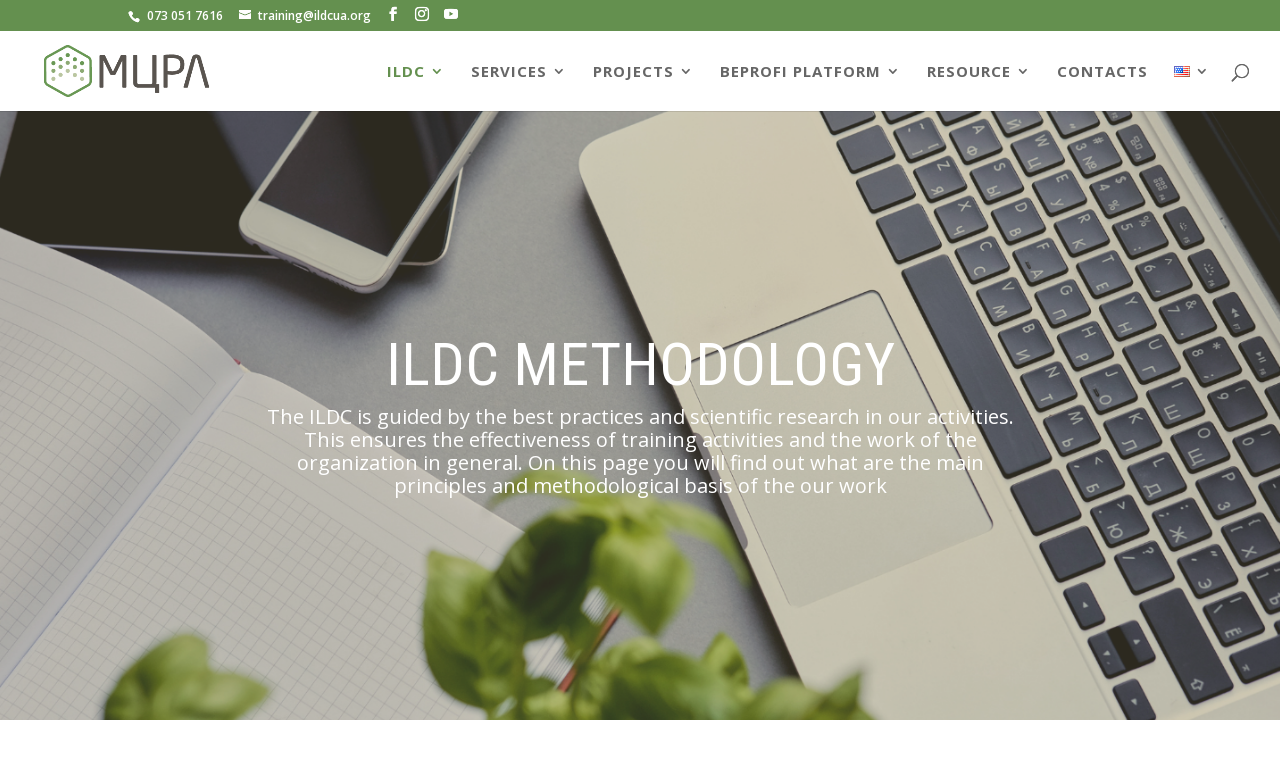

--- FILE ---
content_type: text/html; charset=UTF-8
request_url: https://ildc.org.ua/en/ildc-methology/
body_size: 26313
content:
<!DOCTYPE html>
<html lang="en-US">
<head>
	<meta charset="UTF-8" />
<meta http-equiv="X-UA-Compatible" content="IE=edge">
	<link rel="pingback" href="https://ildc.org.ua/xmlrpc.php" />

	<script type="text/javascript">
		document.documentElement.className = 'js';
	</script>

	<script>var et_site_url='https://ildc.org.ua';var et_post_id='10989';function et_core_page_resource_fallback(a,b){"undefined"===typeof b&&(b=a.sheet.cssRules&&0===a.sheet.cssRules.length);b&&(a.onerror=null,a.onload=null,a.href?a.href=et_site_url+"/?et_core_page_resource="+a.id+et_post_id:a.src&&(a.src=et_site_url+"/?et_core_page_resource="+a.id+et_post_id))}
</script><meta name='robots' content='index, follow, max-image-preview:large, max-snippet:-1, max-video-preview:-1' />
<link rel="alternate" href="https://ildc.org.ua/ildc-methology-ukr/" hreflang="uk" />
<link rel="alternate" href="https://ildc.org.ua/en/ildc-methology/" hreflang="en" />

	<!-- This site is optimized with the Yoast SEO Premium plugin v18.8 (Yoast SEO v22.6) - https://yoast.com/wordpress/plugins/seo/ -->
	<title>ILDC Methodology &#8212; INGO «International leadership and development centre»</title>
	<link rel="canonical" href="https://ildc.org.ua/en/ildc-methology/" />
	<meta property="og:locale" content="en_US" />
	<meta property="og:locale:alternate" content="uk_UA" />
	<meta property="og:type" content="article" />
	<meta property="og:title" content="ILDC Methodology" />
	<meta property="og:url" content="https://ildc.org.ua/en/ildc-methology/" />
	<meta property="og:site_name" content="INGO «International leadership and development centre»" />
	<meta property="article:publisher" content="https://www.facebook.com/ildcua" />
	<meta property="article:modified_time" content="2024-03-20T11:33:15+00:00" />
	<meta property="og:image" content="https://i0.wp.com/ildc.org.ua/wp-content/uploads/2020/06/logo-ildc_UA.png?fit=1688%2C680&ssl=1" />
	<meta property="og:image:width" content="1688" />
	<meta property="og:image:height" content="680" />
	<meta property="og:image:type" content="image/png" />
	<meta name="twitter:card" content="summary_large_image" />
	<meta name="twitter:label1" content="Est. reading time" />
	<meta name="twitter:data1" content="16 minutes" />
	<script type="application/ld+json" class="yoast-schema-graph">{"@context":"https://schema.org","@graph":[{"@type":"WebPage","@id":"https://ildc.org.ua/en/ildc-methology/","url":"https://ildc.org.ua/en/ildc-methology/","name":"ILDC Methodology &#8212; INGO «International leadership and development centre»","isPartOf":{"@id":"https://ildc.org.ua/en/ildc/#website"},"datePublished":"2023-01-23T16:16:14+00:00","dateModified":"2024-03-20T11:33:15+00:00","breadcrumb":{"@id":"https://ildc.org.ua/en/ildc-methology/#breadcrumb"},"inLanguage":"en-US","potentialAction":[{"@type":"ReadAction","target":["https://ildc.org.ua/en/ildc-methology/"]}]},{"@type":"BreadcrumbList","@id":"https://ildc.org.ua/en/ildc-methology/#breadcrumb","itemListElement":[{"@type":"ListItem","position":1,"name":"Головна Сторінка","item":"https://ildc.org.ua/en/ildc/"},{"@type":"ListItem","position":2,"name":"ILDC Methodology"}]},{"@type":"WebSite","@id":"https://ildc.org.ua/en/ildc/#website","url":"https://ildc.org.ua/en/ildc/","name":"INGO «International leadership and development centre»","description":"Activities of ILDC are aimed at implementing the best practices and the highest standards of child protection in Ukraine through the provision of trainings, consultations, publications and other services.","publisher":{"@id":"https://ildc.org.ua/en/ildc/#organization"},"potentialAction":[{"@type":"SearchAction","target":{"@type":"EntryPoint","urlTemplate":"https://ildc.org.ua/en/ildc/?s={search_term_string}"},"query-input":"required name=search_term_string"}],"inLanguage":"en-US"},{"@type":"Organization","@id":"https://ildc.org.ua/en/ildc/#organization","name":"МЦРЛ Україна","url":"https://ildc.org.ua/en/ildc/","logo":{"@type":"ImageObject","inLanguage":"en-US","@id":"https://ildc.org.ua/en/ildc/#/schema/logo/image/","url":"https://i0.wp.com/ildc.org.ua/wp-content/uploads/2021/07/cropped-logo-na-sajt-2.png?fit=512%2C512&ssl=1","contentUrl":"https://i0.wp.com/ildc.org.ua/wp-content/uploads/2021/07/cropped-logo-na-sajt-2.png?fit=512%2C512&ssl=1","width":512,"height":512,"caption":"МЦРЛ Україна"},"image":{"@id":"https://ildc.org.ua/en/ildc/#/schema/logo/image/"},"sameAs":["https://www.facebook.com/ildcua","https://www.instagram.com/ildc_ua/","https://www.youtube.com/channel/UC9QqxMlXJnAxcc82dvpnZOQ"]}]}</script>
	<!-- / Yoast SEO Premium plugin. -->


<link rel='dns-prefetch' href='//www.googletagmanager.com' />
<link rel='dns-prefetch' href='//stats.wp.com' />
<link rel='dns-prefetch' href='//fonts.googleapis.com' />
<link rel='dns-prefetch' href='//c0.wp.com' />
<link rel='dns-prefetch' href='//i0.wp.com' />
<link rel="alternate" type="application/rss+xml" title="INGO «International leadership and development centre» &raquo; Feed" href="https://ildc.org.ua/en/feed/" />
<link rel="alternate" type="application/rss+xml" title="INGO «International leadership and development centre» &raquo; Comments Feed" href="https://ildc.org.ua/en/comments/feed/" />
<script type="text/javascript">
window._wpemojiSettings = {"baseUrl":"https:\/\/s.w.org\/images\/core\/emoji\/14.0.0\/72x72\/","ext":".png","svgUrl":"https:\/\/s.w.org\/images\/core\/emoji\/14.0.0\/svg\/","svgExt":".svg","source":{"concatemoji":"https:\/\/ildc.org.ua\/wp-includes\/js\/wp-emoji-release.min.js?ver=6.3.7"}};
/*! This file is auto-generated */
!function(i,n){var o,s,e;function c(e){try{var t={supportTests:e,timestamp:(new Date).valueOf()};sessionStorage.setItem(o,JSON.stringify(t))}catch(e){}}function p(e,t,n){e.clearRect(0,0,e.canvas.width,e.canvas.height),e.fillText(t,0,0);var t=new Uint32Array(e.getImageData(0,0,e.canvas.width,e.canvas.height).data),r=(e.clearRect(0,0,e.canvas.width,e.canvas.height),e.fillText(n,0,0),new Uint32Array(e.getImageData(0,0,e.canvas.width,e.canvas.height).data));return t.every(function(e,t){return e===r[t]})}function u(e,t,n){switch(t){case"flag":return n(e,"\ud83c\udff3\ufe0f\u200d\u26a7\ufe0f","\ud83c\udff3\ufe0f\u200b\u26a7\ufe0f")?!1:!n(e,"\ud83c\uddfa\ud83c\uddf3","\ud83c\uddfa\u200b\ud83c\uddf3")&&!n(e,"\ud83c\udff4\udb40\udc67\udb40\udc62\udb40\udc65\udb40\udc6e\udb40\udc67\udb40\udc7f","\ud83c\udff4\u200b\udb40\udc67\u200b\udb40\udc62\u200b\udb40\udc65\u200b\udb40\udc6e\u200b\udb40\udc67\u200b\udb40\udc7f");case"emoji":return!n(e,"\ud83e\udef1\ud83c\udffb\u200d\ud83e\udef2\ud83c\udfff","\ud83e\udef1\ud83c\udffb\u200b\ud83e\udef2\ud83c\udfff")}return!1}function f(e,t,n){var r="undefined"!=typeof WorkerGlobalScope&&self instanceof WorkerGlobalScope?new OffscreenCanvas(300,150):i.createElement("canvas"),a=r.getContext("2d",{willReadFrequently:!0}),o=(a.textBaseline="top",a.font="600 32px Arial",{});return e.forEach(function(e){o[e]=t(a,e,n)}),o}function t(e){var t=i.createElement("script");t.src=e,t.defer=!0,i.head.appendChild(t)}"undefined"!=typeof Promise&&(o="wpEmojiSettingsSupports",s=["flag","emoji"],n.supports={everything:!0,everythingExceptFlag:!0},e=new Promise(function(e){i.addEventListener("DOMContentLoaded",e,{once:!0})}),new Promise(function(t){var n=function(){try{var e=JSON.parse(sessionStorage.getItem(o));if("object"==typeof e&&"number"==typeof e.timestamp&&(new Date).valueOf()<e.timestamp+604800&&"object"==typeof e.supportTests)return e.supportTests}catch(e){}return null}();if(!n){if("undefined"!=typeof Worker&&"undefined"!=typeof OffscreenCanvas&&"undefined"!=typeof URL&&URL.createObjectURL&&"undefined"!=typeof Blob)try{var e="postMessage("+f.toString()+"("+[JSON.stringify(s),u.toString(),p.toString()].join(",")+"));",r=new Blob([e],{type:"text/javascript"}),a=new Worker(URL.createObjectURL(r),{name:"wpTestEmojiSupports"});return void(a.onmessage=function(e){c(n=e.data),a.terminate(),t(n)})}catch(e){}c(n=f(s,u,p))}t(n)}).then(function(e){for(var t in e)n.supports[t]=e[t],n.supports.everything=n.supports.everything&&n.supports[t],"flag"!==t&&(n.supports.everythingExceptFlag=n.supports.everythingExceptFlag&&n.supports[t]);n.supports.everythingExceptFlag=n.supports.everythingExceptFlag&&!n.supports.flag,n.DOMReady=!1,n.readyCallback=function(){n.DOMReady=!0}}).then(function(){return e}).then(function(){var e;n.supports.everything||(n.readyCallback(),(e=n.source||{}).concatemoji?t(e.concatemoji):e.wpemoji&&e.twemoji&&(t(e.twemoji),t(e.wpemoji)))}))}((window,document),window._wpemojiSettings);
</script>
<meta content="ILDC-child v." name="generator"/><style type="text/css">
img.wp-smiley,
img.emoji {
	display: inline !important;
	border: none !important;
	box-shadow: none !important;
	height: 1em !important;
	width: 1em !important;
	margin: 0 0.07em !important;
	vertical-align: -0.1em !important;
	background: none !important;
	padding: 0 !important;
}
</style>
	<link rel='stylesheet' id='wp-block-library-css' href='https://c0.wp.com/c/6.3.7/wp-includes/css/dist/block-library/style.min.css' type='text/css' media='all' />
<style id='wp-block-library-inline-css' type='text/css'>
.has-text-align-justify{text-align:justify;}
</style>
<link rel='stylesheet' id='jetpack-videopress-video-block-view-css' href='https://ildc.org.ua/wp-content/plugins/jetpack/jetpack_vendor/automattic/jetpack-videopress/build/block-editor/blocks/video/view.css?minify=false&#038;ver=317afd605f368082816f' type='text/css' media='all' />
<link rel='stylesheet' id='mediaelement-css' href='https://c0.wp.com/c/6.3.7/wp-includes/js/mediaelement/mediaelementplayer-legacy.min.css' type='text/css' media='all' />
<link rel='stylesheet' id='wp-mediaelement-css' href='https://c0.wp.com/c/6.3.7/wp-includes/js/mediaelement/wp-mediaelement.min.css' type='text/css' media='all' />
<style id='classic-theme-styles-inline-css' type='text/css'>
/*! This file is auto-generated */
.wp-block-button__link{color:#fff;background-color:#32373c;border-radius:9999px;box-shadow:none;text-decoration:none;padding:calc(.667em + 2px) calc(1.333em + 2px);font-size:1.125em}.wp-block-file__button{background:#32373c;color:#fff;text-decoration:none}
</style>
<style id='global-styles-inline-css' type='text/css'>
body{--wp--preset--color--black: #000000;--wp--preset--color--cyan-bluish-gray: #abb8c3;--wp--preset--color--white: #ffffff;--wp--preset--color--pale-pink: #f78da7;--wp--preset--color--vivid-red: #cf2e2e;--wp--preset--color--luminous-vivid-orange: #ff6900;--wp--preset--color--luminous-vivid-amber: #fcb900;--wp--preset--color--light-green-cyan: #7bdcb5;--wp--preset--color--vivid-green-cyan: #00d084;--wp--preset--color--pale-cyan-blue: #8ed1fc;--wp--preset--color--vivid-cyan-blue: #0693e3;--wp--preset--color--vivid-purple: #9b51e0;--wp--preset--gradient--vivid-cyan-blue-to-vivid-purple: linear-gradient(135deg,rgba(6,147,227,1) 0%,rgb(155,81,224) 100%);--wp--preset--gradient--light-green-cyan-to-vivid-green-cyan: linear-gradient(135deg,rgb(122,220,180) 0%,rgb(0,208,130) 100%);--wp--preset--gradient--luminous-vivid-amber-to-luminous-vivid-orange: linear-gradient(135deg,rgba(252,185,0,1) 0%,rgba(255,105,0,1) 100%);--wp--preset--gradient--luminous-vivid-orange-to-vivid-red: linear-gradient(135deg,rgba(255,105,0,1) 0%,rgb(207,46,46) 100%);--wp--preset--gradient--very-light-gray-to-cyan-bluish-gray: linear-gradient(135deg,rgb(238,238,238) 0%,rgb(169,184,195) 100%);--wp--preset--gradient--cool-to-warm-spectrum: linear-gradient(135deg,rgb(74,234,220) 0%,rgb(151,120,209) 20%,rgb(207,42,186) 40%,rgb(238,44,130) 60%,rgb(251,105,98) 80%,rgb(254,248,76) 100%);--wp--preset--gradient--blush-light-purple: linear-gradient(135deg,rgb(255,206,236) 0%,rgb(152,150,240) 100%);--wp--preset--gradient--blush-bordeaux: linear-gradient(135deg,rgb(254,205,165) 0%,rgb(254,45,45) 50%,rgb(107,0,62) 100%);--wp--preset--gradient--luminous-dusk: linear-gradient(135deg,rgb(255,203,112) 0%,rgb(199,81,192) 50%,rgb(65,88,208) 100%);--wp--preset--gradient--pale-ocean: linear-gradient(135deg,rgb(255,245,203) 0%,rgb(182,227,212) 50%,rgb(51,167,181) 100%);--wp--preset--gradient--electric-grass: linear-gradient(135deg,rgb(202,248,128) 0%,rgb(113,206,126) 100%);--wp--preset--gradient--midnight: linear-gradient(135deg,rgb(2,3,129) 0%,rgb(40,116,252) 100%);--wp--preset--font-size--small: 13px;--wp--preset--font-size--medium: 20px;--wp--preset--font-size--large: 36px;--wp--preset--font-size--x-large: 42px;--wp--preset--spacing--20: 0.44rem;--wp--preset--spacing--30: 0.67rem;--wp--preset--spacing--40: 1rem;--wp--preset--spacing--50: 1.5rem;--wp--preset--spacing--60: 2.25rem;--wp--preset--spacing--70: 3.38rem;--wp--preset--spacing--80: 5.06rem;--wp--preset--shadow--natural: 6px 6px 9px rgba(0, 0, 0, 0.2);--wp--preset--shadow--deep: 12px 12px 50px rgba(0, 0, 0, 0.4);--wp--preset--shadow--sharp: 6px 6px 0px rgba(0, 0, 0, 0.2);--wp--preset--shadow--outlined: 6px 6px 0px -3px rgba(255, 255, 255, 1), 6px 6px rgba(0, 0, 0, 1);--wp--preset--shadow--crisp: 6px 6px 0px rgba(0, 0, 0, 1);}:where(.is-layout-flex){gap: 0.5em;}:where(.is-layout-grid){gap: 0.5em;}body .is-layout-flow > .alignleft{float: left;margin-inline-start: 0;margin-inline-end: 2em;}body .is-layout-flow > .alignright{float: right;margin-inline-start: 2em;margin-inline-end: 0;}body .is-layout-flow > .aligncenter{margin-left: auto !important;margin-right: auto !important;}body .is-layout-constrained > .alignleft{float: left;margin-inline-start: 0;margin-inline-end: 2em;}body .is-layout-constrained > .alignright{float: right;margin-inline-start: 2em;margin-inline-end: 0;}body .is-layout-constrained > .aligncenter{margin-left: auto !important;margin-right: auto !important;}body .is-layout-constrained > :where(:not(.alignleft):not(.alignright):not(.alignfull)){max-width: var(--wp--style--global--content-size);margin-left: auto !important;margin-right: auto !important;}body .is-layout-constrained > .alignwide{max-width: var(--wp--style--global--wide-size);}body .is-layout-flex{display: flex;}body .is-layout-flex{flex-wrap: wrap;align-items: center;}body .is-layout-flex > *{margin: 0;}body .is-layout-grid{display: grid;}body .is-layout-grid > *{margin: 0;}:where(.wp-block-columns.is-layout-flex){gap: 2em;}:where(.wp-block-columns.is-layout-grid){gap: 2em;}:where(.wp-block-post-template.is-layout-flex){gap: 1.25em;}:where(.wp-block-post-template.is-layout-grid){gap: 1.25em;}.has-black-color{color: var(--wp--preset--color--black) !important;}.has-cyan-bluish-gray-color{color: var(--wp--preset--color--cyan-bluish-gray) !important;}.has-white-color{color: var(--wp--preset--color--white) !important;}.has-pale-pink-color{color: var(--wp--preset--color--pale-pink) !important;}.has-vivid-red-color{color: var(--wp--preset--color--vivid-red) !important;}.has-luminous-vivid-orange-color{color: var(--wp--preset--color--luminous-vivid-orange) !important;}.has-luminous-vivid-amber-color{color: var(--wp--preset--color--luminous-vivid-amber) !important;}.has-light-green-cyan-color{color: var(--wp--preset--color--light-green-cyan) !important;}.has-vivid-green-cyan-color{color: var(--wp--preset--color--vivid-green-cyan) !important;}.has-pale-cyan-blue-color{color: var(--wp--preset--color--pale-cyan-blue) !important;}.has-vivid-cyan-blue-color{color: var(--wp--preset--color--vivid-cyan-blue) !important;}.has-vivid-purple-color{color: var(--wp--preset--color--vivid-purple) !important;}.has-black-background-color{background-color: var(--wp--preset--color--black) !important;}.has-cyan-bluish-gray-background-color{background-color: var(--wp--preset--color--cyan-bluish-gray) !important;}.has-white-background-color{background-color: var(--wp--preset--color--white) !important;}.has-pale-pink-background-color{background-color: var(--wp--preset--color--pale-pink) !important;}.has-vivid-red-background-color{background-color: var(--wp--preset--color--vivid-red) !important;}.has-luminous-vivid-orange-background-color{background-color: var(--wp--preset--color--luminous-vivid-orange) !important;}.has-luminous-vivid-amber-background-color{background-color: var(--wp--preset--color--luminous-vivid-amber) !important;}.has-light-green-cyan-background-color{background-color: var(--wp--preset--color--light-green-cyan) !important;}.has-vivid-green-cyan-background-color{background-color: var(--wp--preset--color--vivid-green-cyan) !important;}.has-pale-cyan-blue-background-color{background-color: var(--wp--preset--color--pale-cyan-blue) !important;}.has-vivid-cyan-blue-background-color{background-color: var(--wp--preset--color--vivid-cyan-blue) !important;}.has-vivid-purple-background-color{background-color: var(--wp--preset--color--vivid-purple) !important;}.has-black-border-color{border-color: var(--wp--preset--color--black) !important;}.has-cyan-bluish-gray-border-color{border-color: var(--wp--preset--color--cyan-bluish-gray) !important;}.has-white-border-color{border-color: var(--wp--preset--color--white) !important;}.has-pale-pink-border-color{border-color: var(--wp--preset--color--pale-pink) !important;}.has-vivid-red-border-color{border-color: var(--wp--preset--color--vivid-red) !important;}.has-luminous-vivid-orange-border-color{border-color: var(--wp--preset--color--luminous-vivid-orange) !important;}.has-luminous-vivid-amber-border-color{border-color: var(--wp--preset--color--luminous-vivid-amber) !important;}.has-light-green-cyan-border-color{border-color: var(--wp--preset--color--light-green-cyan) !important;}.has-vivid-green-cyan-border-color{border-color: var(--wp--preset--color--vivid-green-cyan) !important;}.has-pale-cyan-blue-border-color{border-color: var(--wp--preset--color--pale-cyan-blue) !important;}.has-vivid-cyan-blue-border-color{border-color: var(--wp--preset--color--vivid-cyan-blue) !important;}.has-vivid-purple-border-color{border-color: var(--wp--preset--color--vivid-purple) !important;}.has-vivid-cyan-blue-to-vivid-purple-gradient-background{background: var(--wp--preset--gradient--vivid-cyan-blue-to-vivid-purple) !important;}.has-light-green-cyan-to-vivid-green-cyan-gradient-background{background: var(--wp--preset--gradient--light-green-cyan-to-vivid-green-cyan) !important;}.has-luminous-vivid-amber-to-luminous-vivid-orange-gradient-background{background: var(--wp--preset--gradient--luminous-vivid-amber-to-luminous-vivid-orange) !important;}.has-luminous-vivid-orange-to-vivid-red-gradient-background{background: var(--wp--preset--gradient--luminous-vivid-orange-to-vivid-red) !important;}.has-very-light-gray-to-cyan-bluish-gray-gradient-background{background: var(--wp--preset--gradient--very-light-gray-to-cyan-bluish-gray) !important;}.has-cool-to-warm-spectrum-gradient-background{background: var(--wp--preset--gradient--cool-to-warm-spectrum) !important;}.has-blush-light-purple-gradient-background{background: var(--wp--preset--gradient--blush-light-purple) !important;}.has-blush-bordeaux-gradient-background{background: var(--wp--preset--gradient--blush-bordeaux) !important;}.has-luminous-dusk-gradient-background{background: var(--wp--preset--gradient--luminous-dusk) !important;}.has-pale-ocean-gradient-background{background: var(--wp--preset--gradient--pale-ocean) !important;}.has-electric-grass-gradient-background{background: var(--wp--preset--gradient--electric-grass) !important;}.has-midnight-gradient-background{background: var(--wp--preset--gradient--midnight) !important;}.has-small-font-size{font-size: var(--wp--preset--font-size--small) !important;}.has-medium-font-size{font-size: var(--wp--preset--font-size--medium) !important;}.has-large-font-size{font-size: var(--wp--preset--font-size--large) !important;}.has-x-large-font-size{font-size: var(--wp--preset--font-size--x-large) !important;}
.wp-block-navigation a:where(:not(.wp-element-button)){color: inherit;}
:where(.wp-block-post-template.is-layout-flex){gap: 1.25em;}:where(.wp-block-post-template.is-layout-grid){gap: 1.25em;}
:where(.wp-block-columns.is-layout-flex){gap: 2em;}:where(.wp-block-columns.is-layout-grid){gap: 2em;}
.wp-block-pullquote{font-size: 1.5em;line-height: 1.6;}
</style>
<link rel='stylesheet' id='widgetkit-site-css' href='https://ildc.org.ua/wp-content/plugins/widgetkit/assets/css/site.css?ver=6.3.7' type='text/css' media='all' />
<link rel='stylesheet' id='divi-fonts-css' href='https://fonts.googleapis.com/css?family=Open+Sans:300italic,400italic,600italic,700italic,800italic,400,300,600,700,800&#038;subset=latin,latin-ext' type='text/css' media='all' />
<link rel='stylesheet' id='divi-style-css' href='https://ildc.org.ua/wp-content/themes/ILDC-child/style.css?ver=6.3.7' type='text/css' media='all' />
<link rel='stylesheet' id='et-builder-googlefonts-cached-css' href='https://fonts.googleapis.com/css?family=Roboto+Condensed%3A300%2C300italic%2Cregular%2Citalic%2C700%2C700italic&#038;ver=6.3.7#038;subset=cyrillic,cyrillic-ext,greek,greek-ext,latin,latin-ext,vietnamese' type='text/css' media='all' />
<link rel='stylesheet' id='dashicons-css' href='https://c0.wp.com/c/6.3.7/wp-includes/css/dashicons.min.css' type='text/css' media='all' />
<link rel='stylesheet' id='jetpack_css-css' href='https://c0.wp.com/p/jetpack/12.1.2/css/jetpack.css' type='text/css' media='all' />
<script type='text/javascript' src='https://ildc.org.ua/wp-content/plugins/widgetkit/assets/lib/uikit/dist/js/uikit.min.js?ver=6.3.7' id='uikit-js'></script>
<script type='text/javascript' src='https://ildc.org.ua/wp-content/plugins/widgetkit/assets/lib/uikit/dist/js/uikit-icons.min.js?ver=6.3.7' id='uikit-icons-js'></script>
<script type='text/javascript' id='wp-statistics-tracker-js-extra'>
/* <![CDATA[ */
var WP_Statistics_Tracker_Object = {"hitRequestUrl":"https:\/\/ildc.org.ua\/wp-json\/wp-statistics\/v2\/hit?wp_statistics_hit_rest=yes&track_all=1&current_page_type=page&current_page_id=10989&search_query&page_uri=L2VuL2lsZGMtbWV0aG9sb2d5Lw=","keepOnlineRequestUrl":"https:\/\/ildc.org.ua\/wp-json\/wp-statistics\/v2\/online?wp_statistics_hit_rest=yes&track_all=1&current_page_type=page&current_page_id=10989&search_query&page_uri=L2VuL2lsZGMtbWV0aG9sb2d5Lw=","option":{"dntEnabled":false,"cacheCompatibility":"1"}};
/* ]]> */
</script>
<script type='text/javascript' src='https://ildc.org.ua/wp-content/plugins/wp-statistics/assets/js/tracker.js?ver=6.3.7' id='wp-statistics-tracker-js'></script>
<script type='text/javascript' src='https://c0.wp.com/c/6.3.7/wp-includes/js/jquery/jquery.min.js' id='jquery-core-js'></script>
<script type='text/javascript' src='https://c0.wp.com/c/6.3.7/wp-includes/js/jquery/jquery-migrate.min.js' id='jquery-migrate-js'></script>
<script type='text/javascript' id='et-core-api-spam-recaptcha-js-extra'>
/* <![CDATA[ */
var et_core_api_spam_recaptcha = {"site_key":"","page_action":{"action":"ildcmethology"}};
/* ]]> */
</script>
<script type='text/javascript' src='https://ildc.org.ua/wp-content/themes/ILDC/core/admin/js/recaptcha.js?ver=6.3.7' id='et-core-api-spam-recaptcha-js'></script>

<!-- Google tag (gtag.js) snippet added by Site Kit -->
<!-- Google Analytics snippet added by Site Kit -->
<script type='text/javascript' src='https://www.googletagmanager.com/gtag/js?id=G-PTCR7GB7FR' id='google_gtagjs-js' async></script>
<script id="google_gtagjs-js-after" type="text/javascript">
window.dataLayer = window.dataLayer || [];function gtag(){dataLayer.push(arguments);}
gtag("set","linker",{"domains":["ildc.org.ua"]});
gtag("js", new Date());
gtag("set", "developer_id.dZTNiMT", true);
gtag("config", "G-PTCR7GB7FR");
</script>
<link rel="https://api.w.org/" href="https://ildc.org.ua/wp-json/" /><link rel="alternate" type="application/json" href="https://ildc.org.ua/wp-json/wp/v2/pages/10989" /><link rel="EditURI" type="application/rsd+xml" title="RSD" href="https://ildc.org.ua/xmlrpc.php?rsd" />
<meta name="generator" content="WordPress 6.3.7" />
<link rel='shortlink' href='https://ildc.org.ua/?p=10989' />
<link rel="alternate" type="application/json+oembed" href="https://ildc.org.ua/wp-json/oembed/1.0/embed?url=https%3A%2F%2Fildc.org.ua%2Fen%2Fildc-methology%2F" />
<link rel="alternate" type="text/xml+oembed" href="https://ildc.org.ua/wp-json/oembed/1.0/embed?url=https%3A%2F%2Fildc.org.ua%2Fen%2Fildc-methology%2F&#038;format=xml" />
<meta name="generator" content="Site Kit by Google 1.171.0" />	<style>img#wpstats{display:none}</style>
		<!-- Analytics by WP Statistics v14.1.2 - https://wp-statistics.com/ -->
<meta name="viewport" content="width=device-width, initial-scale=1.0, maximum-scale=1.0, user-scalable=0" />			<style type="text/css">
				/* If html does not have either class, do not show lazy loaded images. */
				html:not( .jetpack-lazy-images-js-enabled ):not( .js ) .jetpack-lazy-image {
					display: none;
				}
			</style>
			<script>
				document.documentElement.classList.add(
					'jetpack-lazy-images-js-enabled'
				);
			</script>
		
<!-- Google Tag Manager snippet added by Site Kit -->
<script type="text/javascript">
			( function( w, d, s, l, i ) {
				w[l] = w[l] || [];
				w[l].push( {'gtm.start': new Date().getTime(), event: 'gtm.js'} );
				var f = d.getElementsByTagName( s )[0],
					j = d.createElement( s ), dl = l != 'dataLayer' ? '&l=' + l : '';
				j.async = true;
				j.src = 'https://www.googletagmanager.com/gtm.js?id=' + i + dl;
				f.parentNode.insertBefore( j, f );
			} )( window, document, 'script', 'dataLayer', 'GTM-MX5ZK65' );
			
</script>

<!-- End Google Tag Manager snippet added by Site Kit -->
<link rel="icon" href="https://i0.wp.com/ildc.org.ua/wp-content/uploads/2020/06/cropped-logo-ildc_UA-2.png?fit=32%2C32&#038;ssl=1" sizes="32x32" />
<link rel="icon" href="https://i0.wp.com/ildc.org.ua/wp-content/uploads/2020/06/cropped-logo-ildc_UA-2.png?fit=192%2C192&#038;ssl=1" sizes="192x192" />
<link rel="apple-touch-icon" href="https://i0.wp.com/ildc.org.ua/wp-content/uploads/2020/06/cropped-logo-ildc_UA-2.png?fit=180%2C180&#038;ssl=1" />
<meta name="msapplication-TileImage" content="https://i0.wp.com/ildc.org.ua/wp-content/uploads/2020/06/cropped-logo-ildc_UA-2.png?fit=270%2C270&#038;ssl=1" />
<link rel="stylesheet" id="et-divi-customizer-global-cached-inline-styles" href="https://ildc.org.ua/wp-content/et-cache/global/et-divi-customizer-global-17683148852344.min.css" onerror="et_core_page_resource_fallback(this, true)" onload="et_core_page_resource_fallback(this)" /></head>
<body class="page-template-default page page-id-10989 et_color_scheme_green et_pb_button_helper_class et_fullwidth_nav et_fixed_nav et_show_nav et_secondary_nav_enabled et_secondary_nav_two_panels et_primary_nav_dropdown_animation_fade et_secondary_nav_dropdown_animation_fade et_header_style_left et_pb_footer_columns4 et_cover_background et_pb_gutter osx et_pb_gutters3 et_pb_pagebuilder_layout et_smooth_scroll et_no_sidebar et_divi_theme et-db et_minified_js et_minified_css">
	<div id="page-container">

					<div id="top-header">
			<div class="container clearfix">

			
				<div id="et-info">
									<span id="et-info-phone">073 051 7616</span>
				
									<a href="mailto:training@ildcua.org"><span id="et-info-email">training@ildcua.org</span></a>
				
				<ul class="et-social-icons">

	<li class="et-social-icon et-social-facebook">
		<a href="https://www.facebook.com/ildcua/" class="icon">
			<span>Facebook</span>
		</a>
	</li>
	<li class="et-social-icon et-social-instagram">
		<a href="https://www.instagram.com/ildc_ua/" class="icon">
			<span>Instagram</span>
		</a>
	</li>
	<li class="et-social-icon et-social-youtube">
		<a href="https://cutt.ly/xKln6DZ" class="icon">
			<span>YouTube</span>
		</a>
	</li>

</ul>				</div> <!-- #et-info -->

			
				<div id="et-secondary-menu">
				<div class="et_duplicate_social_icons">
								<ul class="et-social-icons">

	<li class="et-social-icon et-social-facebook">
		<a href="https://www.facebook.com/ildcua/" class="icon">
			<span>Facebook</span>
		</a>
	</li>
	<li class="et-social-icon et-social-instagram">
		<a href="https://www.instagram.com/ildc_ua/" class="icon">
			<span>Instagram</span>
		</a>
	</li>
	<li class="et-social-icon et-social-youtube">
		<a href="https://cutt.ly/xKln6DZ" class="icon">
			<span>YouTube</span>
		</a>
	</li>

</ul>
							</div>				</div> <!-- #et-secondary-menu -->

			</div> <!-- .container -->
		</div> <!-- #top-header -->
		
	
			<header id="main-header" data-height-onload="66">
			<!-- language switcher -->
			<!-- <ul class="language-pll_the_languages">	<li class="lang-item lang-item-59 lang-item-uk lang-item-first"><a  lang="uk" hreflang="uk" href="https://ildc.org.ua/ildc-methology-ukr/">Українська</a></li>
	<li class="lang-item lang-item-62 lang-item-en current-lang"><a  lang="en-US" hreflang="en-US" href="https://ildc.org.ua/en/ildc-methology/">English</a></li>
</ul> -->
			<div class="container clearfix et_menu_container">
							<div class="logo_container">
					<span class="logo_helper"></span>
					<a href="https://ildc.org.ua/en/ildc/">
						<img src="https://ildc.org.ua/wp-content/uploads/2017/01/logo-ildc_400x130.png" alt="INGO «International leadership and development centre»" id="logo" data-height-percentage="75" />
					</a>
				</div>
							<div id="et-top-navigation" data-height="66" data-fixed-height="58">
											<nav id="top-menu-nav">
						<ul id="top-menu" class="nav"><li id="menu-item-1859" class="menu-item menu-item-type-post_type menu-item-object-page menu-item-home current-menu-ancestor current-menu-parent current_page_parent current_page_ancestor menu-item-has-children menu-item-1859"><a href="https://ildc.org.ua/en/ildc/">ILDC</a>
<ul class="sub-menu">
	<li id="menu-item-1879" class="menu-item menu-item-type-post_type menu-item-object-page menu-item-1879"><a href="https://ildc.org.ua/en/about-us/">About us</a></li>
	<li id="menu-item-11272" class="menu-item menu-item-type-post_type menu-item-object-page current-menu-item page_item page-item-10989 current_page_item menu-item-11272"><a href="https://ildc.org.ua/en/ildc-methology/" aria-current="page">ILDC Methodology</a></li>
	<li id="menu-item-1872" class="menu-item menu-item-type-post_type menu-item-object-page menu-item-1872"><a href="https://ildc.org.ua/en/our-team/">Our team</a></li>
	<li id="menu-item-14127" class="menu-item menu-item-type-post_type menu-item-object-page menu-item-14127"><a href="https://ildc.org.ua/en/feedback/">Feedback about us</a></li>
	<li id="menu-item-1860" class="menu-item menu-item-type-post_type menu-item-object-page menu-item-1860"><a href="https://ildc.org.ua/en/ourtrainers/">Our trainers and experts</a></li>
	<li id="menu-item-4854" class="menu-item menu-item-type-post_type menu-item-object-page menu-item-4854"><a href="https://ildc.org.ua/en/our-partners/">Our partners</a></li>
	<li id="menu-item-9027" class="menu-item menu-item-type-post_type menu-item-object-page menu-item-9027"><a href="https://ildc.org.ua/en/reports/">Reports</a></li>
</ul>
</li>
<li id="menu-item-1863" class="menu-item menu-item-type-custom menu-item-object-custom menu-item-has-children menu-item-1863"><a href="#">Services</a>
<ul class="sub-menu">
	<li id="menu-item-7887" class="menu-item menu-item-type-post_type menu-item-object-page menu-item-7887"><a href="https://ildc.org.ua/en/training-trainers-2/">Training of trainers</a></li>
	<li id="menu-item-7886" class="menu-item menu-item-type-post_type menu-item-object-page menu-item-7886"><a href="https://ildc.org.ua/en/development-of-training-programs-3/">Development of training programs</a></li>
	<li id="menu-item-13193" class="menu-item menu-item-type-post_type menu-item-object-page menu-item-13193"><a href="https://ildc.org.ua/en/eng-evaluation-and-monitoring-of-training-effectivenes/">Evaluation and monitoring of training effectivness</a></li>
	<li id="menu-item-8991" class="menu-item menu-item-type-post_type menu-item-object-page menu-item-8991"><a href="https://ildc.org.ua/en/custom-training-of-specialists/">Custom training  of specialists</a></li>
	<li id="menu-item-10227" class="menu-item menu-item-type-post_type menu-item-object-page menu-item-10227"><a href="https://ildc.org.ua/en/service-organization-and-support-of-training-2/">Organization and support of training</a></li>
	<li id="menu-item-10229" class="menu-item menu-item-type-post_type menu-item-object-page menu-item-10229"><a href="https://ildc.org.ua/en/service-development-and-implementation-of-methodologies/">Development and implementation of methodologies</a></li>
	<li id="menu-item-12510" class="menu-item menu-item-type-post_type menu-item-object-page menu-item-12510"><a href="https://ildc.org.ua/en/organizing_and_conducting_supervisions/">Organizing and conducting supervisions</a></li>
	<li id="menu-item-10228" class="menu-item menu-item-type-post_type menu-item-object-page menu-item-10228"><a href="https://ildc.org.ua/en/service-organization-and-support-of-support-groups/">Organization and conducting of support groups</a></li>
</ul>
</li>
<li id="menu-item-2288" class="menu-item menu-item-type-custom menu-item-object-custom menu-item-has-children menu-item-2288"><a href="#">Projects</a>
<ul class="sub-menu">
	<li id="menu-item-4867" class="menu-item menu-item-type-post_type menu-item-object-page menu-item-has-children menu-item-4867"><a href="https://ildc.org.ua/en/aktualni-2/">Current projects</a>
	<ul class="sub-menu">
		<li id="menu-item-11456" class="menu-item menu-item-type-post_type menu-item-object-page menu-item-11456"><a href="https://ildc.org.ua/en/building-capacity-of-organizations-and-specialists-to-provide-social-services-and-socio-psychological-help-and-support-to-ukrainian-people-during-the-war/">Building capacity of specialists and organizations during the war</a></li>
		<li id="menu-item-6962" class="menu-item menu-item-type-post_type menu-item-object-page menu-item-6962"><a href="https://ildc.org.ua/en/development-of-competencies-in-working-with-families-and-children-2/">Development of competencies in working with families and children</a></li>
		<li id="menu-item-13030" class="menu-item menu-item-type-post_type menu-item-object-page menu-item-13030"><a href="https://ildc.org.ua/en/development-of-an-online-training-platform/">Development of an online training platform</a></li>
		<li id="menu-item-5699" class="menu-item menu-item-type-post_type menu-item-object-page menu-item-5699"><a href="https://ildc.org.ua/en/development-of-the-program-sure-start/">Development of the program “Sure start”</a></li>
		<li id="menu-item-8463" class="menu-item menu-item-type-post_type menu-item-object-page menu-item-8463"><a href="https://ildc.org.ua/en/kurs-pidvyshhennya-kvalifikatsiyi-osnovy-sotsialnoyi-roboty-z-sim-yamy-ta-ditmy-3/">Postgraduate qualification training course “Fundamentals of social work with families with children”</a></li>
		<li id="menu-item-2298" class="menu-item menu-item-type-post_type menu-item-object-page menu-item-2298"><a href="https://ildc.org.ua/en/don-t-shake-a-baby/">Don’t Shake A Baby!</a></li>
	</ul>
</li>
	<li id="menu-item-4866" class="menu-item menu-item-type-post_type menu-item-object-page menu-item-has-children menu-item-4866"><a href="https://ildc.org.ua/portfolio-2/">Portfolio</a>
	<ul class="sub-menu">
		<li id="menu-item-6666" class="menu-item menu-item-type-post_type menu-item-object-page menu-item-6666"><a href="https://ildc.org.ua/en/social-and-psychological-help-and-support-for-the-ukrainians-during-the-war/">Social and psychological help and support for the Ukrainians</a></li>
		<li id="menu-item-5716" class="menu-item menu-item-type-post_type menu-item-object-page menu-item-5716"><a href="https://ildc.org.ua/en/capacity-development-of-regional-css/">Capacity development of regional CSS</a></li>
		<li id="menu-item-5711" class="menu-item menu-item-type-post_type menu-item-object-page menu-item-5711"><a href="https://ildc.org.ua/implementation-of-a-secure-base-in-ukraine/">Implementation of a secure base in Ukraine</a></li>
		<li id="menu-item-5704" class="menu-item menu-item-type-post_type menu-item-object-page menu-item-5704"><a href="https://ildc.org.ua/en/protection-of-children-from-sexual-exploitation-trade-and-violence/">Protection of children from sexual exploitation, trade and violence</a></li>
		<li id="menu-item-2297" class="menu-item menu-item-type-post_type menu-item-object-page menu-item-2297"><a href="https://ildc.org.ua/en/childhood-without-violence/">Childhood Without Violence</a></li>
	</ul>
</li>
</ul>
</li>
<li id="menu-item-4869" class="menu-item menu-item-type-custom menu-item-object-custom menu-item-has-children menu-item-4869"><a href="#">BeProfi Platform</a>
<ul class="sub-menu">
	<li id="menu-item-13510" class="menu-item menu-item-type-post_type menu-item-object-page menu-item-13510"><a href="https://ildc.org.ua/en/navchalna-onlajn-platforma-beprofi/">BeProfi online training platfrom</a></li>
	<li id="menu-item-13546" class="menu-item menu-item-type-post_type menu-item-object-page menu-item-has-children menu-item-13546"><a href="https://ildc.org.ua/en/courcespage/">Online cources</a>
	<ul class="sub-menu">
		<li id="menu-item-14144" class="menu-item menu-item-type-post_type menu-item-object-page menu-item-14144"><a href="https://ildc.org.ua/en/case_management/">Case management in social work</a></li>
		<li id="menu-item-14137" class="menu-item menu-item-type-post_type menu-item-object-page menu-item-14137"><a href="https://ildc.org.ua/en/fundamentals_of_social_work/">Fundamentals of Social Work with Family and Children</a></li>
		<li id="menu-item-13882" class="menu-item menu-item-type-post_type menu-item-object-page menu-item-13882"><a href="https://ildc.org.ua/en/preventing-sexual-violence-and-exploitation/">Preventing sexual violence and exploitation</a></li>
		<li id="menu-item-12183" class="menu-item menu-item-type-post_type menu-item-object-page menu-item-12183"><a href="https://ildc.org.ua/en/onlajn-kurs-mobilizatsiya-resursiv-gromad/">Local Resource Mobilization</a></li>
		<li id="menu-item-13883" class="menu-item menu-item-type-post_type menu-item-object-page menu-item-13883"><a href="https://ildc.org.ua/en/from-risk-to-resiliency/">From risk to resiliency</a></li>
		<li id="menu-item-12222" class="menu-item menu-item-type-post_type menu-item-object-page menu-item-12222"><a href="https://ildc.org.ua/en/onlajn-kurs-vpevnenyj-startwork-with-families-with-children/">Sure start: work with families with children</a></li>
		<li id="menu-item-8465" class="menu-item menu-item-type-post_type menu-item-object-page menu-item-8465"><a href="https://ildc.org.ua/en/trauma-attachment-discipline-2/">Trauma, attachment, discipline</a></li>
		<li id="menu-item-8464" class="menu-item menu-item-type-post_type menu-item-object-page menu-item-8464"><a href="https://ildc.org.ua/en/safety-and-child-welfare-in-the-community/">Safety and well-being of children in the community</a></li>
		<li id="menu-item-8058" class="menu-item menu-item-type-post_type menu-item-object-page menu-item-8058"><a href="https://ildc.org.ua/en/work-with-cases-of-violence-against-children-2/">Work with cases of violence against children</a></li>
	</ul>
</li>
</ul>
</li>
<li id="menu-item-4870" class="menu-item menu-item-type-custom menu-item-object-custom menu-item-has-children menu-item-4870"><a href="#">Resource</a>
<ul class="sub-menu">
	<li id="menu-item-11768" class="menu-item menu-item-type-post_type menu-item-object-page menu-item-11768"><a href="https://ildc.org.ua/en/ildc-news/">News</a></li>
	<li id="menu-item-10879" class="menu-item menu-item-type-post_type menu-item-object-page menu-item-10879"><a href="https://ildc.org.ua/en/ildc-training-programs/">Training programs</a></li>
	<li id="menu-item-12817" class="menu-item menu-item-type-post_type menu-item-object-page menu-item-12817"><a href="https://ildc.org.ua/en/ildc-research-2/">ILDC Researches</a></li>
	<li id="menu-item-11970" class="menu-item menu-item-type-post_type menu-item-object-page menu-item-11970"><a href="https://ildc.org.ua/en/how-to-effectively-study-online/">How to effectively study online</a></li>
	<li id="menu-item-4879" class="menu-item menu-item-type-post_type menu-item-object-page menu-item-4879"><a href="https://ildc.org.ua/en/our-scientific-articles/">Our scientific articles</a></li>
	<li id="menu-item-7406" class="menu-item menu-item-type-post_type menu-item-object-page menu-item-7406"><a href="https://ildc.org.ua/en/parenting-tips-for-challenging-times/">Parenting tips for challenging times</a></li>
	<li id="menu-item-8147" class="menu-item menu-item-type-post_type menu-item-object-page menu-item-8147"><a href="https://ildc.org.ua/en/useful-videos/">Useful videos</a></li>
</ul>
</li>
<li id="menu-item-1873" class="menu-item menu-item-type-post_type menu-item-object-page menu-item-1873"><a href="https://ildc.org.ua/en/contacts/">Contacts</a></li>
<li id="menu-item-11521" class="pll-parent-menu-item menu-item menu-item-type-custom menu-item-object-custom current-menu-parent menu-item-has-children menu-item-11521"><a href="#pll_switcher"><img src="[data-uri]" alt="English" width="16" height="11" style="width: 16px; height: 11px;" /></a>
<ul class="sub-menu">
	<li id="menu-item-11521-uk" class="lang-item lang-item-59 lang-item-uk lang-item-first menu-item menu-item-type-custom menu-item-object-custom menu-item-11521-uk"><a href="https://ildc.org.ua/ildc-methology-ukr/" hreflang="uk" lang="uk"><img src="[data-uri]" alt="Українська" width="16" height="11" style="width: 16px; height: 11px;" /></a></li>
	<li id="menu-item-11521-en" class="lang-item lang-item-62 lang-item-en current-lang menu-item menu-item-type-custom menu-item-object-custom menu-item-11521-en"><a href="https://ildc.org.ua/en/ildc-methology/" hreflang="en-US" lang="en-US"><img src="[data-uri]" alt="English" width="16" height="11" style="width: 16px; height: 11px;" /></a></li>
</ul>
</li>
</ul>						</nav>
					
					
					
										<div id="et_top_search">
						<span id="et_search_icon"></span>
					</div>
					
					<div id="et_mobile_nav_menu">
				<div class="mobile_nav closed">
					<span class="select_page">Select Page</span>
					<span class="mobile_menu_bar mobile_menu_bar_toggle"></span>
				</div>
			</div>				</div> <!-- #et-top-navigation -->
			</div> <!-- .container -->
			<div class="et_search_outer">
				<div class="container et_search_form_container">
					<form role="search" method="get" class="et-search-form" action="https://ildc.org.ua/en/ildc/">
					<input type="search" class="et-search-field" placeholder="Search &hellip;" value="" name="s" title="Search for:" />					</form>
					<span class="et_close_search_field"></span>
				</div>
			</div>
		</header> <!-- #main-header -->
			<div id="et-main-area">
	
<div id="main-content">


			
				<article id="post-10989" class="post-10989 page type-page status-publish hentry">

				
					<div class="entry-content">
					<div id="et-boc" class="et-boc">
			
		<div class="et-l et-l--post">
			<div class="et_builder_inner_content et_pb_gutters3">
		<div class="et_pb_section et_pb_section_0 et_pb_section_parallax et_pb_with_background et_pb_fullwidth_section et_section_regular" >
				
				<div class="et_parallax_bg_wrap"><div
						class="et_parallax_bg"
						style="background-image: url(https://ildc.org.ua/wp-content/uploads/2023/01/Golovni-kartynky-4-poslugy-kopyya.png);"
					></div></div>
				
				
					<section class="et_pb_module et_pb_fullwidth_header et_pb_fullwidth_header_0 et_pb_text_align_center et_pb_bg_layout_dark et_pb_fullscreen">
				
				
				<div class="et_pb_fullwidth_header_container center">
					<div class="header-content-container center">
					<div class="header-content">
						
						<h1 class="et_pb_module_header">ILDC methodology</h1>
						<span class="et_pb_fullwidth_header_subhead">The ILDC is guided by the best practices and scientific research in our activities. This ensures the effectiveness of training activities and the work of the organization in general. On this page you will find out what are the main principles and methodological basis of the our work</span>
						<div class="et_pb_header_content_wrapper"></div>
						
					</div>
				</div>
					
				</div>
				<div class="et_pb_fullwidth_header_overlay"></div>
				<div class="et_pb_fullwidth_header_scroll"></div>
			</section>
				
				
			</div> <!-- .et_pb_section --><div class="et_pb_section et_pb_section_1 et_section_regular" >
				
				
				
				
					<div class="et_pb_row et_pb_row_0">
				<div class="et_pb_column et_pb_column_4_4 et_pb_column_0  et_pb_css_mix_blend_mode_passthrough et-last-child">
				
				
				<div class="et_pb_module et_pb_text et_pb_text_0  et_pb_text_align_center et_pb_bg_layout_light">
				
				
				<div class="et_pb_text_inner"><blockquote>
<h3 style="text-align: left;"><strong>The work of the ILDC is based on the principle of a training system</strong></h3>
<p style="text-align: left;">This ensures that the work of child protection specialists is professional and the services they provide are of high quality</p>
</blockquote></div>
			</div> <!-- .et_pb_text --><div class="et_pb_module et_pb_text et_pb_text_1  et_pb_text_align_center et_pb_bg_layout_light">
				
				
				<div class="et_pb_text_inner"><h2 style="text-align: center;"><strong>WHAT IS A TRAINING SYSTEM?</strong></h2></div>
			</div> <!-- .et_pb_text -->
			</div> <!-- .et_pb_column -->
				
				
			</div> <!-- .et_pb_row --><div class="et_pb_row et_pb_row_1">
				<div class="et_pb_column et_pb_column_2_5 et_pb_column_1  et_pb_css_mix_blend_mode_passthrough">
				
				
				<div class="et_pb_module et_pb_text et_pb_text_2  et_pb_text_align_center et_pb_bg_layout_light">
				
				
				<div class="et_pb_text_inner"><p style="text-align: left;"><strong>A training system</strong> is a multi-stage (complex) process that begins with identifying the target audience, includes determining the need for training (according to the list of knowledge and skills that need to be developed to perform work tasks), preparing materials and trainers for the training program, organizing and conducting the training.</p>
<p style="text-align: left;">The final part is post-training support and monitoring of progress, which helps to evaluate compliance with the knowledge and skills acquired by the participants.</p></div>
			</div> <!-- .et_pb_text -->
			</div> <!-- .et_pb_column --><div class="et_pb_column et_pb_column_3_5 et_pb_column_2  et_pb_css_mix_blend_mode_passthrough et-last-child">
				
				
				<div class="et_pb_module et_pb_image et_pb_image_0">
				
				
				<span class="et_pb_image_wrap "><img src="https://i0.wp.com/ildc.org.ua/wp-content/uploads/2023/05/3.png?w=1080&#038;ssl=1" alt title data-recalc-dims="1" data-lazy-srcset="https://i0.wp.com/ildc.org.ua/wp-content/uploads/2023/05/3.png?w=800&amp;ssl=1 800w, https://i0.wp.com/ildc.org.ua/wp-content/uploads/2023/05/3.png?resize=768%2C384&amp;ssl=1 768w, https://i0.wp.com/ildc.org.ua/wp-content/uploads/2023/05/3.png?resize=480%2C240&amp;ssl=1 480w" data-lazy-sizes="(max-width: 800px) 100vw, 800px" data-lazy-src="https://i0.wp.com/ildc.org.ua/wp-content/uploads/2023/05/3.png?w=1080&amp;is-pending-load=1#038;ssl=1" srcset="[data-uri]" class=" jetpack-lazy-image"><noscript><img data-lazy-fallback="1" src="https://i0.wp.com/ildc.org.ua/wp-content/uploads/2023/05/3.png?w=1080&#038;ssl=1" alt="" title="" srcset="https://i0.wp.com/ildc.org.ua/wp-content/uploads/2023/05/3.png?w=800&ssl=1 800w, https://i0.wp.com/ildc.org.ua/wp-content/uploads/2023/05/3.png?resize=768%2C384&ssl=1 768w, https://i0.wp.com/ildc.org.ua/wp-content/uploads/2023/05/3.png?resize=480%2C240&ssl=1 480w" sizes="(max-width: 800px) 100vw, 800px" data-recalc-dims="1"  /></noscript></span>
			</div>
			</div> <!-- .et_pb_column -->
				
				
			</div> <!-- .et_pb_row -->
				
				
			</div> <!-- .et_pb_section --><div class="et_pb_section et_pb_section_2 et_section_regular" >
				
				
				
				
					<div class="et_pb_row et_pb_row_2">
				<div class="et_pb_column et_pb_column_4_4 et_pb_column_3  et_pb_css_mix_blend_mode_passthrough et-last-child">
				
				
				<div class="et_pb_module et_pb_text et_pb_text_3  et_pb_text_align_center et_pb_bg_layout_light">
				
				
				<div class="et_pb_text_inner"><h2 style="text-align: center;"><strong>What is the competence-based approach?</strong></h2></div>
			</div> <!-- .et_pb_text -->
			</div> <!-- .et_pb_column -->
				
				
			</div> <!-- .et_pb_row -->
				
				
			</div> <!-- .et_pb_section --><div class="et_pb_section et_pb_section_3 et_section_regular" >
				
				
				
				
					<div class="et_pb_row et_pb_row_3">
				<div class="et_pb_column et_pb_column_1_2 et_pb_column_4  et_pb_css_mix_blend_mode_passthrough">
				
				
				<div class="et_pb_module et_pb_image et_pb_image_1">
				
				
				<span class="et_pb_image_wrap has-box-shadow-overlay"><div class="box-shadow-overlay"></div><img src="https://i0.wp.com/ildc.org.ua/wp-content/uploads/2023/01/Bez-nazvanyya-12-15-sm.png?w=1080&#038;ssl=1" alt title data-recalc-dims="1" data-lazy-srcset="https://i0.wp.com/ildc.org.ua/wp-content/uploads/2023/01/Bez-nazvanyya-12-15-sm.png?w=1417&amp;ssl=1 1417w, https://i0.wp.com/ildc.org.ua/wp-content/uploads/2023/01/Bez-nazvanyya-12-15-sm.png?resize=768%2C960&amp;ssl=1 768w, https://i0.wp.com/ildc.org.ua/wp-content/uploads/2023/01/Bez-nazvanyya-12-15-sm.png?resize=1228%2C1536&amp;ssl=1 1228w, https://i0.wp.com/ildc.org.ua/wp-content/uploads/2023/01/Bez-nazvanyya-12-15-sm.png?resize=1080%2C1351&amp;ssl=1 1080w, https://i0.wp.com/ildc.org.ua/wp-content/uploads/2023/01/Bez-nazvanyya-12-15-sm.png?resize=1280%2C1601&amp;ssl=1 1280w, https://i0.wp.com/ildc.org.ua/wp-content/uploads/2023/01/Bez-nazvanyya-12-15-sm.png?resize=980%2C1226&amp;ssl=1 980w, https://i0.wp.com/ildc.org.ua/wp-content/uploads/2023/01/Bez-nazvanyya-12-15-sm.png?resize=480%2C600&amp;ssl=1 480w" data-lazy-sizes="(max-width: 1080px) 100vw, 1080px" data-lazy-src="https://i0.wp.com/ildc.org.ua/wp-content/uploads/2023/01/Bez-nazvanyya-12-15-sm.png?w=1080&amp;is-pending-load=1#038;ssl=1" srcset="[data-uri]" class=" jetpack-lazy-image"><noscript><img data-lazy-fallback="1" src="https://i0.wp.com/ildc.org.ua/wp-content/uploads/2023/01/Bez-nazvanyya-12-15-sm.png?w=1080&#038;ssl=1" alt="" title="" srcset="https://i0.wp.com/ildc.org.ua/wp-content/uploads/2023/01/Bez-nazvanyya-12-15-sm.png?w=1417&ssl=1 1417w, https://i0.wp.com/ildc.org.ua/wp-content/uploads/2023/01/Bez-nazvanyya-12-15-sm.png?resize=768%2C960&ssl=1 768w, https://i0.wp.com/ildc.org.ua/wp-content/uploads/2023/01/Bez-nazvanyya-12-15-sm.png?resize=1228%2C1536&ssl=1 1228w, https://i0.wp.com/ildc.org.ua/wp-content/uploads/2023/01/Bez-nazvanyya-12-15-sm.png?resize=1080%2C1351&ssl=1 1080w, https://i0.wp.com/ildc.org.ua/wp-content/uploads/2023/01/Bez-nazvanyya-12-15-sm.png?resize=1280%2C1601&ssl=1 1280w, https://i0.wp.com/ildc.org.ua/wp-content/uploads/2023/01/Bez-nazvanyya-12-15-sm.png?resize=980%2C1226&ssl=1 980w, https://i0.wp.com/ildc.org.ua/wp-content/uploads/2023/01/Bez-nazvanyya-12-15-sm.png?resize=480%2C600&ssl=1 480w" sizes="(max-width: 1080px) 100vw, 1080px" data-recalc-dims="1"  /></noscript></span>
			</div>
			</div> <!-- .et_pb_column --><div class="et_pb_column et_pb_column_1_2 et_pb_column_5  et_pb_css_mix_blend_mode_passthrough et-last-child">
				
				
				<div class="et_pb_module et_pb_text et_pb_text_4  et_pb_text_align_center et_pb_bg_layout_light">
				
				
				<div class="et_pb_text_inner"><p style="text-align: left;">The ILDC is guided by a <strong>competency-based approach</strong> in all areas of our activities (this applies to the <strong>work of ILDC team</strong>, the <strong>development</strong> of our <strong>training programs</strong>, the <strong>development</strong> of the our <strong>information campaign</strong> and other areas)</p></div>
			</div> <!-- .et_pb_text --><div class="et_pb_module et_pb_divider_0 et_pb_space et_pb_divider_hidden"><div class="et_pb_divider_internal"></div></div><div class="et_pb_module et_pb_text et_pb_text_5  et_pb_text_align_center et_pb_bg_layout_light">
				
				
				<div class="et_pb_text_inner"><blockquote>
<p style="text-align: left;">We use the following concepts of <strong>&#8220;competencies&#8221;</strong> and <strong>&#8220;competences&#8221; </strong> in accordance with the definition of The Institute for Human Services, IHS (Ohio, USA)</p>
</blockquote></div>
			</div> <!-- .et_pb_text --><div class="et_pb_module et_pb_divider_1 et_pb_space et_pb_divider_hidden"><div class="et_pb_divider_internal"></div></div><div class="et_pb_module et_pb_blurb et_pb_blurb_0  et_pb_text_align_left  et_pb_blurb_position_left et_pb_bg_layout_light">
				
				
				<div class="et_pb_blurb_content">
					<div class="et_pb_main_blurb_image"><span class="et_pb_image_wrap"><span class="et-waypoint et_pb_animation_top et-pb-icon et-pb-icon-circle et-pb-icon-circle-border">&#xe007;</span></span></div>
					<div class="et_pb_blurb_container">
						<h4 class="et_pb_module_header"><span>Competencies</span></h4>
						<div class="et_pb_blurb_description"><p style="text-align: left;">Knowledge and skills required to perform work tasks</p></div>
					</div>
				</div> <!-- .et_pb_blurb_content -->
			</div> <!-- .et_pb_blurb --><div class="et_pb_module et_pb_blurb et_pb_blurb_1  et_pb_text_align_left  et_pb_blurb_position_left et_pb_bg_layout_light">
				
				
				<div class="et_pb_blurb_content">
					<div class="et_pb_main_blurb_image"><span class="et_pb_image_wrap"><span class="et-waypoint et_pb_animation_top et-pb-icon et-pb-icon-circle et-pb-icon-circle-border">&#xe007;</span></span></div>
					<div class="et_pb_blurb_container">
						<h4 class="et_pb_module_header"><span>Competences</span></h4>
						<div class="et_pb_blurb_description"><p style="text-align: left;">Ability to perform work tasks through the possession of relevant competencies</p></div>
					</div>
				</div> <!-- .et_pb_blurb_content -->
			</div> <!-- .et_pb_blurb -->
			</div> <!-- .et_pb_column -->
				
				
			</div> <!-- .et_pb_row --><div class="et_pb_row et_pb_row_4">
				<div class="et_pb_column et_pb_column_2_5 et_pb_column_6  et_pb_css_mix_blend_mode_passthrough">
				
				
				<div class="et_pb_module et_pb_divider et_pb_divider_2 et_pb_divider_position_ et_pb_space"><div class="et_pb_divider_internal"></div></div><div class="et_pb_module et_pb_text et_pb_text_6  et_pb_text_align_center et_pb_bg_layout_light">
				
				
				<div class="et_pb_text_inner"><p style="text-align: left;">There are <strong>different types of competencies:</strong></p>
<ul>
<li style="text-align: left;"><strong>basic competencies</strong> &#8211; competencies required of all social workers without exception (e.g., the ability to communicate professionally, to implement an effective planning process, etc.)</li>
<li style="text-align: left;"><strong>specialized competencies</strong> &#8211; those competencies required to perform functions and tasks in the workplace in accordance with client groups and solve specific problems. The relevance of these knowledge and skills becomes apparent after practical experience</li>
<li style="text-align: left;"><strong>additional</strong></li>
</ul></div>
			</div> <!-- .et_pb_text --><div class="et_pb_module et_pb_text et_pb_text_7  et_pb_text_align_center et_pb_bg_layout_light">
				
				
				<div class="et_pb_text_inner"><p style="text-align: left;">The f<strong>irst and last types</strong> of competencies are formed during the training. <strong>The second type</strong> &#8211; specialized competencies &#8211; are acquired by a specialist through practicing the acquired knowledge and skills in the workplace.</p></div>
			</div> <!-- .et_pb_text -->
			</div> <!-- .et_pb_column --><div class="et_pb_column et_pb_column_3_5 et_pb_column_7  et_pb_css_mix_blend_mode_passthrough et-last-child">
				
				
				<div class="et_pb_module et_pb_image et_pb_image_2">
				
				
				<span class="et_pb_image_wrap "><img src="https://i0.wp.com/ildc.org.ua/wp-content/uploads/2023/07/rivni-kompetentnostej-1.png?w=1080&#038;ssl=1" alt title data-recalc-dims="1" data-lazy-srcset="https://i0.wp.com/ildc.org.ua/wp-content/uploads/2023/07/rivni-kompetentnostej-1.png?w=940&amp;ssl=1 940w, https://i0.wp.com/ildc.org.ua/wp-content/uploads/2023/07/rivni-kompetentnostej-1.png?resize=768%2C644&amp;ssl=1 768w, https://i0.wp.com/ildc.org.ua/wp-content/uploads/2023/07/rivni-kompetentnostej-1.png?resize=480%2C402&amp;ssl=1 480w" data-lazy-sizes="(max-width: 940px) 100vw, 940px" data-lazy-src="https://i0.wp.com/ildc.org.ua/wp-content/uploads/2023/07/rivni-kompetentnostej-1.png?w=1080&amp;is-pending-load=1#038;ssl=1" srcset="[data-uri]" class=" jetpack-lazy-image"><noscript><img data-lazy-fallback="1" src="https://i0.wp.com/ildc.org.ua/wp-content/uploads/2023/07/rivni-kompetentnostej-1.png?w=1080&#038;ssl=1" alt="" title="" srcset="https://i0.wp.com/ildc.org.ua/wp-content/uploads/2023/07/rivni-kompetentnostej-1.png?w=940&ssl=1 940w, https://i0.wp.com/ildc.org.ua/wp-content/uploads/2023/07/rivni-kompetentnostej-1.png?resize=768%2C644&ssl=1 768w, https://i0.wp.com/ildc.org.ua/wp-content/uploads/2023/07/rivni-kompetentnostej-1.png?resize=480%2C402&ssl=1 480w" sizes="(max-width: 940px) 100vw, 940px" data-recalc-dims="1"  /></noscript></span>
			</div>
			</div> <!-- .et_pb_column -->
				
				
			</div> <!-- .et_pb_row --><div class="et_pb_row et_pb_row_5">
				<div class="et_pb_column et_pb_column_3_5 et_pb_column_8  et_pb_css_mix_blend_mode_passthrough">
				
				
				<div class="et_pb_module et_pb_image et_pb_image_3">
				
				
				<span class="et_pb_image_wrap "><img src="https://i0.wp.com/ildc.org.ua/wp-content/uploads/2023/01/Komp.-pidhid-ta-Bazovi-kompetentnosti-1.png?w=1080&#038;ssl=1" alt title data-recalc-dims="1" data-lazy-srcset="https://i0.wp.com/ildc.org.ua/wp-content/uploads/2023/01/Komp.-pidhid-ta-Bazovi-kompetentnosti-1.png?w=2230&amp;ssl=1 2230w, https://i0.wp.com/ildc.org.ua/wp-content/uploads/2023/01/Komp.-pidhid-ta-Bazovi-kompetentnosti-1.png?resize=768%2C547&amp;ssl=1 768w, https://i0.wp.com/ildc.org.ua/wp-content/uploads/2023/01/Komp.-pidhid-ta-Bazovi-kompetentnosti-1.png?resize=1536%2C1093&amp;ssl=1 1536w, https://i0.wp.com/ildc.org.ua/wp-content/uploads/2023/01/Komp.-pidhid-ta-Bazovi-kompetentnosti-1.png?resize=2048%2C1457&amp;ssl=1 2048w, https://i0.wp.com/ildc.org.ua/wp-content/uploads/2023/01/Komp.-pidhid-ta-Bazovi-kompetentnosti-1.png?resize=400%2C284&amp;ssl=1 400w, https://i0.wp.com/ildc.org.ua/wp-content/uploads/2023/01/Komp.-pidhid-ta-Bazovi-kompetentnosti-1.png?resize=1080%2C769&amp;ssl=1 1080w, https://i0.wp.com/ildc.org.ua/wp-content/uploads/2023/01/Komp.-pidhid-ta-Bazovi-kompetentnosti-1.png?resize=1280%2C911&amp;ssl=1 1280w, https://i0.wp.com/ildc.org.ua/wp-content/uploads/2023/01/Komp.-pidhid-ta-Bazovi-kompetentnosti-1.png?resize=980%2C697&amp;ssl=1 980w, https://i0.wp.com/ildc.org.ua/wp-content/uploads/2023/01/Komp.-pidhid-ta-Bazovi-kompetentnosti-1.png?resize=480%2C342&amp;ssl=1 480w, https://i0.wp.com/ildc.org.ua/wp-content/uploads/2023/01/Komp.-pidhid-ta-Bazovi-kompetentnosti-1.png?w=2160&amp;ssl=1 2160w" data-lazy-sizes="(max-width: 1080px) 100vw, 1080px" data-lazy-src="https://i0.wp.com/ildc.org.ua/wp-content/uploads/2023/01/Komp.-pidhid-ta-Bazovi-kompetentnosti-1.png?w=1080&amp;is-pending-load=1#038;ssl=1" srcset="[data-uri]" class=" jetpack-lazy-image"><noscript><img data-lazy-fallback="1" src="https://i0.wp.com/ildc.org.ua/wp-content/uploads/2023/01/Komp.-pidhid-ta-Bazovi-kompetentnosti-1.png?w=1080&#038;ssl=1" alt="" title="" srcset="https://i0.wp.com/ildc.org.ua/wp-content/uploads/2023/01/Komp.-pidhid-ta-Bazovi-kompetentnosti-1.png?w=2230&ssl=1 2230w, https://i0.wp.com/ildc.org.ua/wp-content/uploads/2023/01/Komp.-pidhid-ta-Bazovi-kompetentnosti-1.png?resize=768%2C547&ssl=1 768w, https://i0.wp.com/ildc.org.ua/wp-content/uploads/2023/01/Komp.-pidhid-ta-Bazovi-kompetentnosti-1.png?resize=1536%2C1093&ssl=1 1536w, https://i0.wp.com/ildc.org.ua/wp-content/uploads/2023/01/Komp.-pidhid-ta-Bazovi-kompetentnosti-1.png?resize=2048%2C1457&ssl=1 2048w, https://i0.wp.com/ildc.org.ua/wp-content/uploads/2023/01/Komp.-pidhid-ta-Bazovi-kompetentnosti-1.png?resize=400%2C284&ssl=1 400w, https://i0.wp.com/ildc.org.ua/wp-content/uploads/2023/01/Komp.-pidhid-ta-Bazovi-kompetentnosti-1.png?resize=1080%2C769&ssl=1 1080w, https://i0.wp.com/ildc.org.ua/wp-content/uploads/2023/01/Komp.-pidhid-ta-Bazovi-kompetentnosti-1.png?resize=1280%2C911&ssl=1 1280w, https://i0.wp.com/ildc.org.ua/wp-content/uploads/2023/01/Komp.-pidhid-ta-Bazovi-kompetentnosti-1.png?resize=980%2C697&ssl=1 980w, https://i0.wp.com/ildc.org.ua/wp-content/uploads/2023/01/Komp.-pidhid-ta-Bazovi-kompetentnosti-1.png?resize=480%2C342&ssl=1 480w, https://i0.wp.com/ildc.org.ua/wp-content/uploads/2023/01/Komp.-pidhid-ta-Bazovi-kompetentnosti-1.png?w=2160&ssl=1 2160w" sizes="(max-width: 1080px) 100vw, 1080px" data-recalc-dims="1"  /></noscript></span>
			</div>
			</div> <!-- .et_pb_column --><div class="et_pb_column et_pb_column_2_5 et_pb_column_9  et_pb_css_mix_blend_mode_passthrough et-last-child">
				
				
				<div class="et_pb_module et_pb_divider et_pb_divider_3 et_pb_divider_position_ et_pb_space"><div class="et_pb_divider_internal"></div></div><div class="et_pb_module et_pb_text et_pb_text_8  et_pb_text_align_center et_pb_bg_layout_light">
				
				
				<div class="et_pb_text_inner"><p style="text-align: left;"><strong>The competency-based approach</strong> is an approach for developing programs, conducting training, and training specialists in the workplace based on the acquisition of competencies (abilities to perform work tasks), mastering competencies (knowledge, skills, and abilities) that allow an effective performance of the functions .</p>
<div>
<p style="text-align: left;">According to the competence-based approach, we determine the position that needs training. Further, the model provides clarification of professional functions, elements of activity, responsibilities of the position. In the following, we highlight the ability to perform these elements of activity – the knowledge, skills and abilities that are required to perform the assigned functions in the workplace, assigned to this position.</p>
</div></div>
			</div> <!-- .et_pb_text -->
			</div> <!-- .et_pb_column -->
				
				
			</div> <!-- .et_pb_row --><div class="et_pb_row et_pb_row_6">
				<div class="et_pb_column et_pb_column_2_5 et_pb_column_10  et_pb_css_mix_blend_mode_passthrough">
				
				
				<div class="et_pb_module et_pb_divider et_pb_divider_4 et_pb_divider_position_ et_pb_space"><div class="et_pb_divider_internal"></div></div><div class="et_pb_module et_pb_blurb et_pb_blurb_2  et_pb_text_align_left  et_pb_blurb_position_top et_pb_bg_layout_light">
				
				
				<div class="et_pb_blurb_content">
					
					<div class="et_pb_blurb_container">
						<h4 class="et_pb_module_header"><span>An example of a competency-based approach</span></h4>
						<div class="et_pb_blurb_description"><p><strong>Competent adult</strong> &#8211; person who has the necessary competencies (e.g., understanding the difference between control, punishment and discipline, knowledge of ways to control the child&#8217;s behavior, etc.) and is able to perform his/her educational tasks/functions (e.g., influence the child&#8217;s behavior).</p></div>
					</div>
				</div> <!-- .et_pb_blurb_content -->
			</div> <!-- .et_pb_blurb -->
			</div> <!-- .et_pb_column --><div class="et_pb_column et_pb_column_3_5 et_pb_column_11  et_pb_css_mix_blend_mode_passthrough et-last-child">
				
				
				<div class="et_pb_module et_pb_image et_pb_image_4">
				
				
				<span class="et_pb_image_wrap "><img src="https://i0.wp.com/ildc.org.ua/wp-content/uploads/2024/03/pryklad-komp-pidhodu-angl-1.png?w=1080&#038;ssl=1" alt title data-recalc-dims="1" data-lazy-src="https://i0.wp.com/ildc.org.ua/wp-content/uploads/2024/03/pryklad-komp-pidhodu-angl-1.png?w=1080&amp;is-pending-load=1#038;ssl=1" srcset="[data-uri]" class=" jetpack-lazy-image"><noscript><img data-lazy-fallback="1" src="https://i0.wp.com/ildc.org.ua/wp-content/uploads/2024/03/pryklad-komp-pidhodu-angl-1.png?w=1080&#038;ssl=1" alt="" title="" data-recalc-dims="1"  /></noscript></span>
			</div>
			</div> <!-- .et_pb_column -->
				
				
			</div> <!-- .et_pb_row -->
				
				
			</div> <!-- .et_pb_section --><div class="et_pb_section et_pb_section_4 et_section_regular" >
				
				
				
				
					<div class="et_pb_row et_pb_row_7">
				<div class="et_pb_column et_pb_column_4_4 et_pb_column_12  et_pb_css_mix_blend_mode_passthrough et-last-child">
				
				
				<div class="et_pb_module et_pb_text et_pb_text_9  et_pb_text_align_center et_pb_bg_layout_light">
				
				
				<div class="et_pb_text_inner"><h2 style="text-align: center;"><strong>HOW ARE ILDC TRAINING PROGRAMS DEVELOPED?</strong></h2></div>
			</div> <!-- .et_pb_text -->
			</div> <!-- .et_pb_column -->
				
				
			</div> <!-- .et_pb_row --><div class="et_pb_row et_pb_row_8">
				<div class="et_pb_column et_pb_column_2_5 et_pb_column_13  et_pb_css_mix_blend_mode_passthrough">
				
				
				<div class="et_pb_module et_pb_image et_pb_image_5">
				
				
				<span class="et_pb_image_wrap has-box-shadow-overlay"><div class="box-shadow-overlay"></div><img src="https://i0.wp.com/ildc.org.ua/wp-content/uploads/2023/01/Dyzajn-bez-nazvanyya-3.png?w=1080&#038;ssl=1" alt title data-recalc-dims="1" data-lazy-srcset="https://i0.wp.com/ildc.org.ua/wp-content/uploads/2023/01/Dyzajn-bez-nazvanyya-3.png?w=1333&amp;ssl=1 1333w, https://i0.wp.com/ildc.org.ua/wp-content/uploads/2023/01/Dyzajn-bez-nazvanyya-3.png?resize=768%2C1152&amp;ssl=1 768w, https://i0.wp.com/ildc.org.ua/wp-content/uploads/2023/01/Dyzajn-bez-nazvanyya-3.png?resize=1024%2C1536&amp;ssl=1 1024w, https://i0.wp.com/ildc.org.ua/wp-content/uploads/2023/01/Dyzajn-bez-nazvanyya-3.png?resize=1080%2C1620&amp;ssl=1 1080w, https://i0.wp.com/ildc.org.ua/wp-content/uploads/2023/01/Dyzajn-bez-nazvanyya-3.png?resize=1280%2C1920&amp;ssl=1 1280w, https://i0.wp.com/ildc.org.ua/wp-content/uploads/2023/01/Dyzajn-bez-nazvanyya-3.png?resize=980%2C1470&amp;ssl=1 980w, https://i0.wp.com/ildc.org.ua/wp-content/uploads/2023/01/Dyzajn-bez-nazvanyya-3.png?resize=480%2C720&amp;ssl=1 480w" data-lazy-sizes="(max-width: 1080px) 100vw, 1080px" data-lazy-src="https://i0.wp.com/ildc.org.ua/wp-content/uploads/2023/01/Dyzajn-bez-nazvanyya-3.png?w=1080&amp;is-pending-load=1#038;ssl=1" srcset="[data-uri]" class=" jetpack-lazy-image"><noscript><img data-lazy-fallback="1" src="https://i0.wp.com/ildc.org.ua/wp-content/uploads/2023/01/Dyzajn-bez-nazvanyya-3.png?w=1080&#038;ssl=1" alt="" title="" srcset="https://i0.wp.com/ildc.org.ua/wp-content/uploads/2023/01/Dyzajn-bez-nazvanyya-3.png?w=1333&ssl=1 1333w, https://i0.wp.com/ildc.org.ua/wp-content/uploads/2023/01/Dyzajn-bez-nazvanyya-3.png?resize=768%2C1152&ssl=1 768w, https://i0.wp.com/ildc.org.ua/wp-content/uploads/2023/01/Dyzajn-bez-nazvanyya-3.png?resize=1024%2C1536&ssl=1 1024w, https://i0.wp.com/ildc.org.ua/wp-content/uploads/2023/01/Dyzajn-bez-nazvanyya-3.png?resize=1080%2C1620&ssl=1 1080w, https://i0.wp.com/ildc.org.ua/wp-content/uploads/2023/01/Dyzajn-bez-nazvanyya-3.png?resize=1280%2C1920&ssl=1 1280w, https://i0.wp.com/ildc.org.ua/wp-content/uploads/2023/01/Dyzajn-bez-nazvanyya-3.png?resize=980%2C1470&ssl=1 980w, https://i0.wp.com/ildc.org.ua/wp-content/uploads/2023/01/Dyzajn-bez-nazvanyya-3.png?resize=480%2C720&ssl=1 480w" sizes="(max-width: 1080px) 100vw, 1080px" data-recalc-dims="1"  /></noscript></span>
			</div>
			</div> <!-- .et_pb_column --><div class="et_pb_column et_pb_column_3_5 et_pb_column_14  et_pb_css_mix_blend_mode_passthrough et-last-child">
				
				
				<div class="et_pb_module et_pb_blurb et_pb_blurb_3  et_pb_text_align_left  et_pb_blurb_position_left et_pb_bg_layout_light">
				
				
				<div class="et_pb_blurb_content">
					<div class="et_pb_main_blurb_image"><span class="et_pb_image_wrap"><span class="et-waypoint et_pb_animation_top et-pb-icon et-pb-icon-circle et-pb-icon-circle-border">&#x4e;</span></span></div>
					<div class="et_pb_blurb_container">
						<h4 class="et_pb_module_header"><span>Development</span></h4>
						<div class="et_pb_blurb_description"><p class="_04xlpA direction-ltr align-start para-style-title" style="text-align: left;"><span class="S1PPyQ">ILDC independently </span><span class="S1PPyQ">collects best practices</span><span class="S1PPyQ"> and </span><span class="S1PPyQ">develops training programs</span><span class="S1PPyQ">. </span><span class="S1PPyQ">Alternatively, we receive </span><span class="S1PPyQ">materials from a partner organization</span><span class="S1PPyQ"> or a client, and translate and </span><span class="S1PPyQ">adapt them </span><span class="S1PPyQ">to the realities of Ukrainian legislation and practice</span></p></div>
					</div>
				</div> <!-- .et_pb_blurb_content -->
			</div> <!-- .et_pb_blurb --><div class="et_pb_module et_pb_blurb et_pb_blurb_4  et_pb_text_align_left  et_pb_blurb_position_left et_pb_bg_layout_light">
				
				
				<div class="et_pb_blurb_content">
					<div class="et_pb_main_blurb_image"><span class="et_pb_image_wrap"><span class="et-waypoint et_pb_animation_top et-pb-icon et-pb-icon-circle et-pb-icon-circle-border">&#x4e;</span></span></div>
					<div class="et_pb_blurb_container">
						<h4 class="et_pb_module_header"><span>Expertization</span></h4>
						<div class="et_pb_blurb_description"><p class="_04xlpA direction-ltr align-start para-style-title" style="text-align: left;"><span class="S1PPyQ">Evaluation by practitioners, trainers, experts. </span><span class="S1PPyQ">The developed program is presented to</span><span class="S1PPyQ"> trainers and engaged experts </span><span class="S1PPyQ">with practical experience in the relevant topic. </span><span class="S1PPyQ">Based on the expert evaluation, we add </span><span class="S1PPyQ">clarifications, additions, and other recommendations</span><span class="S1PPyQ"> to the program before training the target audience</span></p></div>
					</div>
				</div> <!-- .et_pb_blurb_content -->
			</div> <!-- .et_pb_blurb --><div class="et_pb_module et_pb_blurb et_pb_blurb_5  et_pb_text_align_left  et_pb_blurb_position_left et_pb_bg_layout_light">
				
				
				<div class="et_pb_blurb_content">
					<div class="et_pb_main_blurb_image"><span class="et_pb_image_wrap"><span class="et-waypoint et_pb_animation_top et-pb-icon et-pb-icon-circle et-pb-icon-circle-border">&#x4e;</span></span></div>
					<div class="et_pb_blurb_container">
						<h4 class="et_pb_module_header"><span>Approbation</span></h4>
						<div class="et_pb_blurb_description"><p class="_04xlpA direction-ltr align-start para-style-title" style="text-align: left;"><span class="S1PPyQ">Feedback from participants of the program. </span><span class="S1PPyQ">We take into account the quantitative and qualitative feedback from participants of the program to determine whether the program content is relevant to their practical activities</span></p></div>
					</div>
				</div> <!-- .et_pb_blurb_content -->
			</div> <!-- .et_pb_blurb --><div class="et_pb_module et_pb_blurb et_pb_blurb_6  et_pb_text_align_left  et_pb_blurb_position_left et_pb_bg_layout_light">
				
				
				<div class="et_pb_blurb_content">
					<div class="et_pb_main_blurb_image"><span class="et_pb_image_wrap"><span class="et-waypoint et_pb_animation_top et-pb-icon et-pb-icon-circle et-pb-icon-circle-border">&#x4e;</span></span></div>
					<div class="et_pb_blurb_container">
						<h4 class="et_pb_module_header"><span>Review the program content</span></h4>
						<div class="et_pb_blurb_description"><p class="_04xlpA direction-ltr align-start para-style-title" style="text-align: left;"><span class="S1PPyQ">Feedback from program participants . </span><span class="S1PPyQ">Each program is regularly updated to reflect changes in research, practice, and legislation</span></p></div>
					</div>
				</div> <!-- .et_pb_blurb_content -->
			</div> <!-- .et_pb_blurb -->
			</div> <!-- .et_pb_column -->
				
				
			</div> <!-- .et_pb_row --><div class="et_pb_row et_pb_row_9">
				<div class="et_pb_column et_pb_column_4_4 et_pb_column_15  et_pb_css_mix_blend_mode_passthrough et-last-child">
				
				
				<div class="et_pb_button_module_wrapper et_pb_button_0_wrapper et_pb_button_alignment_center et_pb_module ">
				<a class="et_pb_button et_pb_button_0 et_pb_bg_layout_light" href="https://ildc.org.ua/en/development-of-training-programs-3/" target="_blank">Read more about the service &#039;&#039;Development of training programs&#039;&#039;</a>
			</div>
			</div> <!-- .et_pb_column -->
				
				
			</div> <!-- .et_pb_row --><div class="et_pb_row et_pb_row_10">
				<div class="et_pb_column et_pb_column_2_5 et_pb_column_16  et_pb_css_mix_blend_mode_passthrough">
				
				
				<div class="et_pb_module et_pb_divider et_pb_divider_5 et_pb_divider_position_ et_pb_space"><div class="et_pb_divider_internal"></div></div><div class="et_pb_module et_pb_blurb et_pb_blurb_7  et_pb_text_align_left  et_pb_blurb_position_top et_pb_bg_layout_light">
				
				
				<div class="et_pb_blurb_content">
					
					<div class="et_pb_blurb_container">
						<h4 class="et_pb_module_header"><span>The Competency-Based Approach as the Basis for Practitioner Training</span></h4>
						<div class="et_pb_blurb_description"><p>&nbsp;</p>
<p><strong>Key features</strong> of practitioner training:</p>
<ul>
<li style="text-align: left;">training has to be <strong>practice-oriented</strong>. Training participants are encouraged to see the <strong>benefits of applying acquired knowledge in practice</strong></li>
<li style="text-align: left;"><strong>involving</strong> the participant in the training process and the <strong>special role of the trainer</strong> during the training</li>
</ul></div>
					</div>
				</div> <!-- .et_pb_blurb_content -->
			</div> <!-- .et_pb_blurb -->
			</div> <!-- .et_pb_column --><div class="et_pb_column et_pb_column_3_5 et_pb_column_17  et_pb_css_mix_blend_mode_passthrough et-last-child">
				
				
				<div class="et_pb_module et_pb_image et_pb_image_6">
				
				
				<span class="et_pb_image_wrap "><img src="https://i0.wp.com/ildc.org.ua/wp-content/uploads/2023/01/systema-stvorennya-navch-prog-kopyya.png?w=1080&#038;ssl=1" alt title data-recalc-dims="1" data-lazy-srcset="https://i0.wp.com/ildc.org.ua/wp-content/uploads/2023/01/systema-stvorennya-navch-prog-kopyya.png?w=1024&amp;ssl=1 1024w, https://i0.wp.com/ildc.org.ua/wp-content/uploads/2023/01/systema-stvorennya-navch-prog-kopyya.png?resize=768%2C494&amp;ssl=1 768w, https://i0.wp.com/ildc.org.ua/wp-content/uploads/2023/01/systema-stvorennya-navch-prog-kopyya.png?resize=980%2C631&amp;ssl=1 980w, https://i0.wp.com/ildc.org.ua/wp-content/uploads/2023/01/systema-stvorennya-navch-prog-kopyya.png?resize=480%2C309&amp;ssl=1 480w" data-lazy-sizes="(max-width: 1024px) 100vw, 1024px" data-lazy-src="https://i0.wp.com/ildc.org.ua/wp-content/uploads/2023/01/systema-stvorennya-navch-prog-kopyya.png?w=1080&amp;is-pending-load=1#038;ssl=1" srcset="[data-uri]" class=" jetpack-lazy-image"><noscript><img data-lazy-fallback="1" src="https://i0.wp.com/ildc.org.ua/wp-content/uploads/2023/01/systema-stvorennya-navch-prog-kopyya.png?w=1080&#038;ssl=1" alt="" title="" srcset="https://i0.wp.com/ildc.org.ua/wp-content/uploads/2023/01/systema-stvorennya-navch-prog-kopyya.png?w=1024&ssl=1 1024w, https://i0.wp.com/ildc.org.ua/wp-content/uploads/2023/01/systema-stvorennya-navch-prog-kopyya.png?resize=768%2C494&ssl=1 768w, https://i0.wp.com/ildc.org.ua/wp-content/uploads/2023/01/systema-stvorennya-navch-prog-kopyya.png?resize=980%2C631&ssl=1 980w, https://i0.wp.com/ildc.org.ua/wp-content/uploads/2023/01/systema-stvorennya-navch-prog-kopyya.png?resize=480%2C309&ssl=1 480w" sizes="(max-width: 1024px) 100vw, 1024px" data-recalc-dims="1"  /></noscript></span>
			</div>
			</div> <!-- .et_pb_column -->
				
				
			</div> <!-- .et_pb_row -->
				
				
			</div> <!-- .et_pb_section --><div class="et_pb_section et_pb_section_5 et_section_regular" >
				
				
				
				
					<div class="et_pb_row et_pb_row_11">
				<div class="et_pb_column et_pb_column_4_4 et_pb_column_18  et_pb_css_mix_blend_mode_passthrough et-last-child">
				
				
				<div class="et_pb_module et_pb_text et_pb_text_10  et_pb_text_align_center et_pb_bg_layout_light">
				
				
				<div class="et_pb_text_inner"><h2 style="text-align: center;"><strong>TYPES OF TRAINING NEEDS EVALUATION</strong></h2></div>
			</div> <!-- .et_pb_text --><div class="et_pb_module et_pb_text et_pb_text_11  et_pb_text_align_center et_pb_bg_layout_light">
				
				
				<div class="et_pb_text_inner"><blockquote>
<p style="text-align: left;">One of the factors of the effectiveness of ILDC training is provided by the fact that we evaluation of participant&#8217;s training needs . We provide training on what people need. We give people what will make their work more effective through training.</p>
</blockquote></div>
			</div> <!-- .et_pb_text -->
			</div> <!-- .et_pb_column -->
				
				
			</div> <!-- .et_pb_row --><div class="et_pb_row et_pb_row_12">
				<div class="et_pb_column et_pb_column_1_2 et_pb_column_19  et_pb_css_mix_blend_mode_passthrough">
				
				
				<div class="et_pb_module et_pb_text et_pb_text_12  et_pb_text_align_center et_pb_bg_layout_light">
				
				
				<div class="et_pb_text_inner"><h4 style="text-align: center;"><strong>General evaluation of training needs</strong></h4></div>
			</div> <!-- .et_pb_text --><div class="et_pb_module et_pb_testimonial et_pb_testimonial_0 clearfix  et_pb_text_align_left et_pb_bg_layout_light et_pb_testimonial_no_image">
				
				
				
				<div class="et_pb_testimonial_description">
					<div class="et_pb_testimonial_description_inner"><div class="et_pb_testimonial_content"><ul>
<li>is conducted when the target audience of the training is uncertain</li>
<li>contains open questions about professional and educational characteristics, training needs related to the implementation of work tasks</li>
<li>allows to develop a new program or revise the content of an outdated one</li>
</ul></div></div> <!-- .et_pb_testimonial_description_inner -->
					
					<p class="et_pb_testimonial_meta"></p>
				</div> <!-- .et_pb_testimonial_description -->
			</div> <!-- .et_pb_testimonial -->
			</div> <!-- .et_pb_column --><div class="et_pb_column et_pb_column_1_2 et_pb_column_20  et_pb_css_mix_blend_mode_passthrough et-last-child">
				
				
				<div class="et_pb_module et_pb_text et_pb_text_13  et_pb_text_align_center et_pb_bg_layout_light">
				
				
				<div class="et_pb_text_inner"><h4 style="text-align: center;"><strong>Specific training needs evaluation </strong></h4></div>
			</div> <!-- .et_pb_text --><div class="et_pb_module et_pb_testimonial et_pb_testimonial_1 clearfix  et_pb_text_align_left et_pb_bg_layout_light et_pb_testimonial_no_image">
				
				
				
				<div class="et_pb_testimonial_description">
					<div class="et_pb_testimonial_description_inner"><div class="et_pb_testimonial_content"><ul>
<li style="text-align: left;">
<p>is conducted when the required competencies for the participants are known (competency model)</p>
</li>
<li style="text-align: left;">
<p>contains closed questions with a list of competencies or training topics</p>
</li>
<li style="text-align: left;">
<p>allows to easily and quickly establish the training needs and priorities of the group</p>
</li>
</ul></div></div> <!-- .et_pb_testimonial_description_inner -->
					
					<p class="et_pb_testimonial_meta"></p>
				</div> <!-- .et_pb_testimonial_description -->
			</div> <!-- .et_pb_testimonial -->
			</div> <!-- .et_pb_column -->
				
				
			</div> <!-- .et_pb_row --><div class="et_pb_row et_pb_row_13">
				<div class="et_pb_column et_pb_column_4_4 et_pb_column_21  et_pb_css_mix_blend_mode_passthrough et-last-child">
				
				
				<div class="et_pb_module et_pb_text et_pb_text_14  et_pb_text_align_center et_pb_bg_layout_light">
				
				
				<div class="et_pb_text_inner"><h2 style="text-align: center;"><strong>WHAT IS THE ILDC SYSTEM FOR TRAINING AND CERTIFICATION OF TRAINERS?</strong></h2></div>
			</div> <!-- .et_pb_text --><div class="et_pb_module et_pb_text et_pb_text_15  et_pb_text_align_center et_pb_bg_layout_light">
				
				
				<div class="et_pb_text_inner"><blockquote>
<p style="text-align: left;">One of the key principles of training effectiveness is that trainers should be practitioners and experts in their field. Our task is to prepare experts for training activities. We train trainers according to our system.</p>
</blockquote></div>
			</div> <!-- .et_pb_text -->
			</div> <!-- .et_pb_column -->
				
				
			</div> <!-- .et_pb_row --><div class="et_pb_row et_pb_row_14">
				<div class="et_pb_column et_pb_column_3_5 et_pb_column_22  et_pb_css_mix_blend_mode_passthrough">
				
				
				<div class="et_pb_module et_pb_blurb et_pb_blurb_8  et_pb_text_align_left  et_pb_blurb_position_left et_pb_bg_layout_light">
				
				
				<div class="et_pb_blurb_content">
					<div class="et_pb_main_blurb_image"><span class="et_pb_image_wrap"><span class="et-waypoint et_pb_animation_top et-pb-icon et-pb-icon-circle et-pb-icon-circle-border">&#x77;</span></span></div>
					<div class="et_pb_blurb_container">
						<h4 class="et_pb_module_header"><span>Selection of candidates according to criteria</span></h4>
						<div class="et_pb_blurb_description">Questionnaire, interview </div>
					</div>
				</div> <!-- .et_pb_blurb_content -->
			</div> <!-- .et_pb_blurb --><div class="et_pb_module et_pb_blurb et_pb_blurb_9  et_pb_text_align_left  et_pb_blurb_position_left et_pb_bg_layout_light">
				
				
				<div class="et_pb_blurb_content">
					<div class="et_pb_main_blurb_image"><span class="et_pb_image_wrap"><span class="et-waypoint et_pb_animation_top et-pb-icon et-pb-icon-circle et-pb-icon-circle-border">&#xe106;</span></span></div>
					<div class="et_pb_blurb_container">
						<h4 class="et_pb_module_header"><span>Training of the candidate in accordance with training system</span></h4>
						<div class="et_pb_blurb_description"><p style="text-align: left;">Involvement in all phases of training</p></div>
					</div>
				</div> <!-- .et_pb_blurb_content -->
			</div> <!-- .et_pb_blurb --><div class="et_pb_module et_pb_blurb et_pb_blurb_10  et_pb_text_align_left  et_pb_blurb_position_left et_pb_bg_layout_light">
				
				
				<div class="et_pb_blurb_content">
					<div class="et_pb_main_blurb_image"><span class="et_pb_image_wrap"><span class="et-waypoint et_pb_animation_top et-pb-icon et-pb-icon-circle et-pb-icon-circle-border">&#x36;</span></span></div>
					<div class="et_pb_blurb_container">
						<h4 class="et_pb_module_header"><span>Training in the implementation of a specific training program</span></h4>
						<div class="et_pb_blurb_description"><p style="text-align: left;">Recieving feedback from trainers, questionnaire for evaluating the level of trainer`s competencies</p></div>
					</div>
				</div> <!-- .et_pb_blurb_content -->
			</div> <!-- .et_pb_blurb --><div class="et_pb_module et_pb_blurb et_pb_blurb_11  et_pb_text_align_left  et_pb_blurb_position_left et_pb_bg_layout_light">
				
				
				<div class="et_pb_blurb_content">
					<div class="et_pb_main_blurb_image"><span class="et_pb_image_wrap"><span class="et-waypoint et_pb_animation_top et-pb-icon et-pb-icon-circle et-pb-icon-circle-border">&#x4e;</span></span></div>
					<div class="et_pb_blurb_container">
						<h4 class="et_pb_module_header"><span>The first training with more experienced co-trainer</span></h4>
						<div class="et_pb_blurb_description"><p style="text-align: left;"><span class="S1PPyQ">Co-trainer gives feedback, which helps improve individual candidate&#8217;s skills as a trainer</span></p></div>
					</div>
				</div> <!-- .et_pb_blurb_content -->
			</div> <!-- .et_pb_blurb --><div class="et_pb_module et_pb_blurb et_pb_blurb_12  et_pb_text_align_left  et_pb_blurb_position_left et_pb_bg_layout_light">
				
				
				<div class="et_pb_blurb_content">
					<div class="et_pb_main_blurb_image"><span class="et_pb_image_wrap"><span class="et-waypoint et_pb_animation_top et-pb-icon et-pb-icon-circle et-pb-icon-circle-border">&#x76;</span></span></div>
					<div class="et_pb_blurb_container">
						<h4 class="et_pb_module_header"><span>Conducting independent training</span></h4>
						<div class="et_pb_blurb_description"><p style="text-align: left;">Feedback from training participants and ILDC&#8217;s team member</p></div>
					</div>
				</div> <!-- .et_pb_blurb_content -->
			</div> <!-- .et_pb_blurb --><div class="et_pb_module et_pb_blurb et_pb_blurb_13  et_pb_text_align_left  et_pb_blurb_position_left et_pb_bg_layout_light">
				
				
				<div class="et_pb_blurb_content">
					<div class="et_pb_main_blurb_image"><span class="et_pb_image_wrap"><span class="et-waypoint et_pb_animation_top et-pb-icon et-pb-icon-circle et-pb-icon-circle-border">&#xe601;</span></span></div>
					<div class="et_pb_blurb_container">
						<h4 class="et_pb_module_header"><span>Trainer certification</span></h4>
						
					</div>
				</div> <!-- .et_pb_blurb_content -->
			</div> <!-- .et_pb_blurb -->
			</div> <!-- .et_pb_column --><div class="et_pb_column et_pb_column_2_5 et_pb_column_23  et_pb_css_mix_blend_mode_passthrough et-last-child">
				
				
				<div class="et_pb_module et_pb_image et_pb_image_7">
				
				
				<span class="et_pb_image_wrap has-box-shadow-overlay"><div class="box-shadow-overlay"></div><img src="https://i0.wp.com/ildc.org.ua/wp-content/uploads/2023/01/Dyzajn-bez-nazvanyya-4.png?w=1080&#038;ssl=1" alt title data-recalc-dims="1" data-lazy-srcset="https://i0.wp.com/ildc.org.ua/wp-content/uploads/2023/01/Dyzajn-bez-nazvanyya-4.png?w=1333&amp;ssl=1 1333w, https://i0.wp.com/ildc.org.ua/wp-content/uploads/2023/01/Dyzajn-bez-nazvanyya-4.png?resize=768%2C1152&amp;ssl=1 768w, https://i0.wp.com/ildc.org.ua/wp-content/uploads/2023/01/Dyzajn-bez-nazvanyya-4.png?resize=1024%2C1536&amp;ssl=1 1024w, https://i0.wp.com/ildc.org.ua/wp-content/uploads/2023/01/Dyzajn-bez-nazvanyya-4.png?resize=1080%2C1620&amp;ssl=1 1080w, https://i0.wp.com/ildc.org.ua/wp-content/uploads/2023/01/Dyzajn-bez-nazvanyya-4.png?resize=1280%2C1920&amp;ssl=1 1280w, https://i0.wp.com/ildc.org.ua/wp-content/uploads/2023/01/Dyzajn-bez-nazvanyya-4.png?resize=980%2C1470&amp;ssl=1 980w, https://i0.wp.com/ildc.org.ua/wp-content/uploads/2023/01/Dyzajn-bez-nazvanyya-4.png?resize=480%2C720&amp;ssl=1 480w" data-lazy-sizes="(max-width: 1080px) 100vw, 1080px" data-lazy-src="https://i0.wp.com/ildc.org.ua/wp-content/uploads/2023/01/Dyzajn-bez-nazvanyya-4.png?w=1080&amp;is-pending-load=1#038;ssl=1" srcset="[data-uri]" class=" jetpack-lazy-image"><noscript><img data-lazy-fallback="1" src="https://i0.wp.com/ildc.org.ua/wp-content/uploads/2023/01/Dyzajn-bez-nazvanyya-4.png?w=1080&#038;ssl=1" alt="" title="" srcset="https://i0.wp.com/ildc.org.ua/wp-content/uploads/2023/01/Dyzajn-bez-nazvanyya-4.png?w=1333&ssl=1 1333w, https://i0.wp.com/ildc.org.ua/wp-content/uploads/2023/01/Dyzajn-bez-nazvanyya-4.png?resize=768%2C1152&ssl=1 768w, https://i0.wp.com/ildc.org.ua/wp-content/uploads/2023/01/Dyzajn-bez-nazvanyya-4.png?resize=1024%2C1536&ssl=1 1024w, https://i0.wp.com/ildc.org.ua/wp-content/uploads/2023/01/Dyzajn-bez-nazvanyya-4.png?resize=1080%2C1620&ssl=1 1080w, https://i0.wp.com/ildc.org.ua/wp-content/uploads/2023/01/Dyzajn-bez-nazvanyya-4.png?resize=1280%2C1920&ssl=1 1280w, https://i0.wp.com/ildc.org.ua/wp-content/uploads/2023/01/Dyzajn-bez-nazvanyya-4.png?resize=980%2C1470&ssl=1 980w, https://i0.wp.com/ildc.org.ua/wp-content/uploads/2023/01/Dyzajn-bez-nazvanyya-4.png?resize=480%2C720&ssl=1 480w" sizes="(max-width: 1080px) 100vw, 1080px" data-recalc-dims="1"  /></noscript></span>
			</div>
			</div> <!-- .et_pb_column -->
				
				
			</div> <!-- .et_pb_row --><div class="et_pb_row et_pb_row_15">
				<div class="et_pb_column et_pb_column_4_4 et_pb_column_24  et_pb_css_mix_blend_mode_passthrough et-last-child">
				
				
				<div class="et_pb_module et_pb_text et_pb_text_16  et_pb_text_align_center et_pb_bg_layout_light">
				
				
				<div class="et_pb_text_inner"><blockquote>
<p style="text-align: left;">After completing the training, the trainers <strong>have the necessary competencies</strong> to conduct effective and high-quality training.</p>
<p style="text-align: left;">ILDC provides <strong>constant support</strong> for trainers ,<strong>creates conditions for the development</strong> of their professional trainer&#8217;s competencies.</p>
</blockquote></div>
			</div> <!-- .et_pb_text -->
			</div> <!-- .et_pb_column -->
				
				
			</div> <!-- .et_pb_row --><div class="et_pb_row et_pb_row_16">
				<div class="et_pb_column et_pb_column_4_4 et_pb_column_25  et_pb_css_mix_blend_mode_passthrough et-last-child">
				
				
				<div class="et_pb_module et_pb_text et_pb_text_17  et_pb_text_align_center et_pb_bg_layout_light">
				
				
				<div class="et_pb_text_inner"><h2 style="text-align: center;"><strong>Who is responsible for the effectiveness of training?</strong></h2></div>
			</div> <!-- .et_pb_text -->
			</div> <!-- .et_pb_column -->
				
				
			</div> <!-- .et_pb_row --><div class="et_pb_row et_pb_row_17">
				<div class="et_pb_column et_pb_column_4_4 et_pb_column_26  et_pb_css_mix_blend_mode_passthrough et-last-child">
				
				
				<div class="et_pb_module et_pb_text et_pb_text_18  et_pb_text_align_center et_pb_bg_layout_light">
				
				
				<div class="et_pb_text_inner"><blockquote>
<p style="text-align: left;"><strong>High-quality training</strong> can only be achieved when <strong>each of the entities</strong> involved in the process of organizing and conducting training takes part of the <strong>responsibility.</strong></p>
</blockquote></div>
			</div> <!-- .et_pb_text -->
			</div> <!-- .et_pb_column -->
				
				
			</div> <!-- .et_pb_row --><div class="et_pb_row et_pb_row_18">
				<div class="et_pb_column et_pb_column_1_2 et_pb_column_27  et_pb_css_mix_blend_mode_passthrough">
				
				
				<div class="et_pb_module et_pb_blurb et_pb_blurb_14  et_pb_text_align_left  et_pb_blurb_position_left et_pb_bg_layout_light">
				
				
				<div class="et_pb_blurb_content">
					<div class="et_pb_main_blurb_image"><span class="et_pb_image_wrap"><span class="et-waypoint et_pb_animation_top et-pb-icon">&#x3d;</span></span></div>
					<div class="et_pb_blurb_container">
						<h4 class="et_pb_module_header"><span>Leader / manager</span></h4>
						<div class="et_pb_blurb_description"><ul>
<li><span class="OYPEnA text-decoration-none text-strikethrough-none">evaluates the training needs of his/her employee</span></li>
<li><span class="OYPEnA text-decoration-none text-strikethrough-none">creates a training environment (creating a training culture in the work environment)</span></li>
<li><span class="OYPEnA text-decoration-none text-strikethrough-none">helps to realize the acquired knowledge in the workplace by the worker</span></li>
</ul></div>
					</div>
				</div> <!-- .et_pb_blurb_content -->
			</div> <!-- .et_pb_blurb -->
			</div> <!-- .et_pb_column --><div class="et_pb_column et_pb_column_1_2 et_pb_column_28  et_pb_css_mix_blend_mode_passthrough et-last-child">
				
				
				<div class="et_pb_module et_pb_blurb et_pb_blurb_15  et_pb_text_align_left  et_pb_blurb_position_left et_pb_bg_layout_light">
				
				
				<div class="et_pb_blurb_content">
					<div class="et_pb_main_blurb_image"><span class="et_pb_image_wrap"><span class="et-waypoint et_pb_animation_top et-pb-icon">&#x3d;</span></span></div>
					<div class="et_pb_blurb_container">
						<h4 class="et_pb_module_header"><span>participant</span></h4>
						<div class="et_pb_blurb_description"><ul>
<li><span class="OYPEnA text-decoration-none text-strikethrough-none">completes all tasks &#8211; during and after the training</span></li>
<li><span class="OYPEnA text-decoration-none text-strikethrough-none">ensures that nothing distracts him/her during the training</span></li>
<li><span class="OYPEnA text-decoration-none text-strikethrough-none">is active and involved in the training</span></li>
<li><span class="OYPEnA text-decoration-none text-strikethrough-none">creates a plan for practicing competencies at the workplace during the training</span></li>
</ul></div>
					</div>
				</div> <!-- .et_pb_blurb_content -->
			</div> <!-- .et_pb_blurb -->
			</div> <!-- .et_pb_column -->
				
				
			</div> <!-- .et_pb_row --><div class="et_pb_row et_pb_row_19">
				<div class="et_pb_column et_pb_column_1_2 et_pb_column_29  et_pb_css_mix_blend_mode_passthrough">
				
				
				<div class="et_pb_module et_pb_blurb et_pb_blurb_16  et_pb_text_align_left  et_pb_blurb_position_left et_pb_bg_layout_light">
				
				
				<div class="et_pb_blurb_content">
					<div class="et_pb_main_blurb_image"><span class="et_pb_image_wrap"><span class="et-waypoint et_pb_animation_top et-pb-icon">&#x3d;</span></span></div>
					<div class="et_pb_blurb_container">
						<h4 class="et_pb_module_header"><span>Training organizer</span></h4>
						<div class="et_pb_blurb_description"><ul>
<li><span class="OYPEnA text-decoration-none text-strikethrough-none">ensures that participants acquire the competencies set out in the program</span></li>
<li><span class="OYPEnA text-decoration-none text-strikethrough-none">takes care of participants, trainers, and partners in the training process</span></li>
<li><span class="OYPEnA text-decoration-none text-strikethrough-none">creates conditions for effective training</span></li>
</ul></div>
					</div>
				</div> <!-- .et_pb_blurb_content -->
			</div> <!-- .et_pb_blurb -->
			</div> <!-- .et_pb_column --><div class="et_pb_column et_pb_column_1_2 et_pb_column_30  et_pb_css_mix_blend_mode_passthrough et-last-child">
				
				
				<div class="et_pb_module et_pb_blurb et_pb_blurb_17  et_pb_text_align_left  et_pb_blurb_position_left et_pb_bg_layout_light">
				
				
				<div class="et_pb_blurb_content">
					<div class="et_pb_main_blurb_image"><span class="et_pb_image_wrap"><span class="et-waypoint et_pb_animation_top et-pb-icon">&#x3d;</span></span></div>
					<div class="et_pb_blurb_container">
						<h4 class="et_pb_module_header"><span>TRAINER</span></h4>
						<div class="et_pb_blurb_description"><ul>
<li><span class="OYPEnA text-decoration-none text-strikethrough-none">ensures the assimilation of information by participants in effective forms and methods</span></li>
<li><span class="OYPEnA text-decoration-none text-strikethrough-none">encourages participants to plan the implementation of the acquired knowledge and skills in the workplace</span></li>
<li><span class="OYPEnA text-decoration-none text-strikethrough-none">is a practitioner in the relevant topic</span></li>
<li><span class="OYPEnA text-decoration-none text-strikethrough-none">has the required competencies</span></li>
</ul></div>
					</div>
				</div> <!-- .et_pb_blurb_content -->
			</div> <!-- .et_pb_blurb -->
			</div> <!-- .et_pb_column -->
				
				
			</div> <!-- .et_pb_row --><div class="et_pb_row et_pb_row_20">
				<div class="et_pb_column et_pb_column_4_4 et_pb_column_31  et_pb_css_mix_blend_mode_passthrough et-last-child">
				
				
				<div class="et_pb_module et_pb_text et_pb_text_19  et_pb_text_align_center et_pb_bg_layout_light">
				
				
				<div class="et_pb_text_inner"><h2 style="text-align: center;"><strong>WHAT MAKES OUR TRAINING EFFECTIVE?</strong></h2>
<h3 style="text-align: center;"></h3></div>
			</div> <!-- .et_pb_text -->
			</div> <!-- .et_pb_column -->
				
				
			</div> <!-- .et_pb_row --><div class="et_pb_row et_pb_row_21">
				<div class="et_pb_column et_pb_column_1_3 et_pb_column_32  et_pb_css_mix_blend_mode_passthrough">
				
				
				<div class="et_pb_module et_pb_blurb et_pb_blurb_18  et_pb_text_align_left  et_pb_blurb_position_top et_pb_bg_layout_light">
				
				
				<div class="et_pb_blurb_content">
					<div class="et_pb_main_blurb_image"><span class="et_pb_image_wrap"><span class="et-waypoint et_pb_animation_top et-pb-icon">&#xe031;</span></span></div>
					<div class="et_pb_blurb_container">
						<h4 class="et_pb_module_header"><span>QUALITY OF TRAINING</span></h4>
						<div class="et_pb_blurb_description"><p style="text-align: center;">We guarantee that the participants will acquire the competencies set out in the program</p></div>
					</div>
				</div> <!-- .et_pb_blurb_content -->
			</div> <!-- .et_pb_blurb -->
			</div> <!-- .et_pb_column --><div class="et_pb_column et_pb_column_1_3 et_pb_column_33  et_pb_css_mix_blend_mode_passthrough">
				
				
				<div class="et_pb_module et_pb_blurb et_pb_blurb_19  et_pb_text_align_left  et_pb_blurb_position_top et_pb_bg_layout_light">
				
				
				<div class="et_pb_blurb_content">
					<div class="et_pb_main_blurb_image"><span class="et_pb_image_wrap"><span class="et-waypoint et_pb_animation_top et-pb-icon">&#xe030;</span></span></div>
					<div class="et_pb_blurb_container">
						<h4 class="et_pb_module_header"><span>RELATIONSHIP </span></h4>
						<div class="et_pb_blurb_description"><p style="text-align: center;">Learning is more effective in a safe environment, inspiring relationships with colleagues, organizers, and partners</p></div>
					</div>
				</div> <!-- .et_pb_blurb_content -->
			</div> <!-- .et_pb_blurb -->
			</div> <!-- .et_pb_column --><div class="et_pb_column et_pb_column_1_3 et_pb_column_34  et_pb_css_mix_blend_mode_passthrough et-last-child">
				
				
				<div class="et_pb_module et_pb_blurb et_pb_blurb_20  et_pb_text_align_left  et_pb_blurb_position_top et_pb_bg_layout_light">
				
				
				<div class="et_pb_blurb_content">
					<div class="et_pb_main_blurb_image"><span class="et_pb_image_wrap"><span class="et-waypoint et_pb_animation_top et-pb-icon">&#xe007;</span></span></div>
					<div class="et_pb_blurb_container">
						<h4 class="et_pb_module_header"><span>PROFESSIONALITY</span></h4>
						<div class="et_pb_blurb_description"><p style="text-align: center;">We have standards and tools that help make training effective. We are experts who constantly develop and improve ourselves. In our work, we are attentive to details and use the best practices</p></div>
					</div>
				</div> <!-- .et_pb_blurb_content -->
			</div> <!-- .et_pb_blurb -->
			</div> <!-- .et_pb_column -->
				
				
			</div> <!-- .et_pb_row --><div class="et_pb_row et_pb_row_22">
				<div class="et_pb_column et_pb_column_4_4 et_pb_column_35  et_pb_css_mix_blend_mode_passthrough et-last-child">
				
				
				<div class="et_pb_module et_pb_text et_pb_text_20  et_pb_text_align_center et_pb_bg_layout_light">
				
				
				<div class="et_pb_text_inner"><h2 style="text-align: center;"><strong>levels of adult training</strong></h2></div>
			</div> <!-- .et_pb_text -->
			</div> <!-- .et_pb_column -->
				
				
			</div> <!-- .et_pb_row --><div class="et_pb_row et_pb_row_23">
				<div class="et_pb_column et_pb_column_1_2 et_pb_column_36  et_pb_css_mix_blend_mode_passthrough">
				
				
				<div class="et_pb_module et_pb_text et_pb_text_21  et_pb_text_align_center et_pb_bg_layout_light">
				
				
				<div class="et_pb_text_inner"><p style="text-align: left;"><em>When developing training programs and online courses, we take into account that adult learning takes place at <strong>four levels:</strong></em></p></div>
			</div> <!-- .et_pb_text --><div class="et_pb_module et_pb_image et_pb_image_8">
				
				
				<span class="et_pb_image_wrap "><img src="https://i0.wp.com/ildc.org.ua/wp-content/uploads/2024/03/Rivni-navchannya-ang.png?w=1080&#038;ssl=1" alt title data-recalc-dims="1" data-lazy-src="https://i0.wp.com/ildc.org.ua/wp-content/uploads/2024/03/Rivni-navchannya-ang.png?w=1080&amp;is-pending-load=1#038;ssl=1" srcset="[data-uri]" class=" jetpack-lazy-image"><noscript><img data-lazy-fallback="1" src="https://i0.wp.com/ildc.org.ua/wp-content/uploads/2024/03/Rivni-navchannya-ang.png?w=1080&#038;ssl=1" alt="" title="" data-recalc-dims="1"  /></noscript></span>
			</div>
			</div> <!-- .et_pb_column --><div class="et_pb_column et_pb_column_1_2 et_pb_column_37  et_pb_css_mix_blend_mode_passthrough et-last-child">
				
				
				<div class="et_pb_module et_pb_blurb et_pb_blurb_21  et_pb_text_align_left  et_pb_blurb_position_left et_pb_bg_layout_light">
				
				
				<div class="et_pb_blurb_content">
					<div class="et_pb_main_blurb_image"><span class="et_pb_image_wrap"><span class="et-waypoint et_pb_animation_top et-pb-icon">&#x49;</span></span></div>
					<div class="et_pb_blurb_container">
						<h4 class="et_pb_module_header"><span>Level 1: Awareness</span></h4>
						<div class="et_pb_blurb_description"><p style="text-align: left;">The specialist comes to realize the importance of training and begins to understand its purpose, what exactly can be obtained through training.</p></div>
					</div>
				</div> <!-- .et_pb_blurb_content -->
			</div> <!-- .et_pb_blurb --><div class="et_pb_module et_pb_blurb et_pb_blurb_22  et_pb_text_align_left  et_pb_blurb_position_left et_pb_bg_layout_light">
				
				
				<div class="et_pb_blurb_content">
					<div class="et_pb_main_blurb_image"><span class="et_pb_image_wrap"><span class="et-waypoint et_pb_animation_top et-pb-icon">&#x49;</span></span></div>
					<div class="et_pb_blurb_container">
						<h4 class="et_pb_module_header"><span>Level 2. Knowledge, understanding</span></h4>
						<div class="et_pb_blurb_description"><p style="text-align: left;">The specialist takes training or online courses, receives information, and develops understanding. And then he/she can give meaning to this information.</p></div>
					</div>
				</div> <!-- .et_pb_blurb_content -->
			</div> <!-- .et_pb_blurb --><div class="et_pb_module et_pb_blurb et_pb_blurb_23  et_pb_text_align_left  et_pb_blurb_position_left et_pb_bg_layout_light">
				
				
				<div class="et_pb_blurb_content">
					<div class="et_pb_main_blurb_image"><span class="et_pb_image_wrap"><span class="et-waypoint et_pb_animation_top et-pb-icon">&#x49;</span></span></div>
					<div class="et_pb_blurb_container">
						<h4 class="et_pb_module_header"><span>Level 3: Acquiring skills</span></h4>
						<div class="et_pb_blurb_description"><p style="text-align: left;">After a specialist has received information and begun to understand its meaning, he or she is given the opportunity to practice. Our task is to help those who are training to transfer the knowledge and experience gained from the training to life.</p></div>
					</div>
				</div> <!-- .et_pb_blurb_content -->
			</div> <!-- .et_pb_blurb --><div class="et_pb_module et_pb_blurb et_pb_blurb_24  et_pb_text_align_left  et_pb_blurb_position_left et_pb_bg_layout_light">
				
				
				<div class="et_pb_blurb_content">
					<div class="et_pb_main_blurb_image"><span class="et_pb_image_wrap"><span class="et-waypoint et_pb_animation_top et-pb-icon">&#x49;</span></span></div>
					<div class="et_pb_blurb_container">
						<h4 class="et_pb_module_header"><span>Level 4: Mastering the skill</span></h4>
						<div class="et_pb_blurb_description"><p style="text-align: left;">A skill is formed in the course of professional activity &#8211; when a specialist applies the knowledge and skills acquired in the training at the workplace.</p></div>
					</div>
				</div> <!-- .et_pb_blurb_content -->
			</div> <!-- .et_pb_blurb -->
			</div> <!-- .et_pb_column -->
				
				
			</div> <!-- .et_pb_row --><div class="et_pb_row et_pb_row_24">
				<div class="et_pb_column et_pb_column_4_4 et_pb_column_38  et_pb_css_mix_blend_mode_passthrough et-last-child">
				
				
				<div class="et_pb_module et_pb_text et_pb_text_22  et_pb_text_align_center et_pb_bg_layout_light">
				
				
				<div class="et_pb_text_inner"><h2 style="text-align: center;"><strong>The principles of adult training</strong></h2></div>
			</div> <!-- .et_pb_text -->
			</div> <!-- .et_pb_column -->
				
				
			</div> <!-- .et_pb_row --><div class="et_pb_row et_pb_row_25">
				<div class="et_pb_column et_pb_column_4_4 et_pb_column_39  et_pb_css_mix_blend_mode_passthrough et-last-child">
				
				
				<div class="et_pb_module et_pb_text et_pb_text_23  et_pb_text_align_center et_pb_bg_layout_light">
				
				
				<div class="et_pb_text_inner"><blockquote>
<p style="text-align: left;">We develop our training programs and online courses according to the principles that allow you to train effectively, gain the necessary competencies and apply them immediately in the workplace.</p>
</blockquote></div>
			</div> <!-- .et_pb_text -->
			</div> <!-- .et_pb_column -->
				
				
			</div> <!-- .et_pb_row --><div class="et_pb_row et_pb_row_26">
				<div class="et_pb_column et_pb_column_1_2 et_pb_column_40  et_pb_css_mix_blend_mode_passthrough">
				
				
				<div class="et_pb_module et_pb_text et_pb_text_24  et_pb_text_align_center et_pb_bg_layout_light">
				
				
				<div class="et_pb_text_inner"><p style="text-align: left;"><strong>Understanding the specifics of adult training, we:</strong></p></div>
			</div> <!-- .et_pb_text --><div class="et_pb_module et_pb_blurb et_pb_blurb_25  et_pb_text_align_left  et_pb_blurb_position_left et_pb_bg_layout_light">
				
				
				<div class="et_pb_blurb_content">
					<div class="et_pb_main_blurb_image"><span class="et_pb_image_wrap"><span class="et-waypoint et_pb_animation_top et-pb-icon">&#x4e;</span></span></div>
					<div class="et_pb_blurb_container">
						
						<div class="et_pb_blurb_description"><p>Focus on solving problems from the point of view of those undergoing training and involve participants in the training process as much as possible (through various content, exercises, practical tasks, and tests)</p></div>
					</div>
				</div> <!-- .et_pb_blurb_content -->
			</div> <!-- .et_pb_blurb --><div class="et_pb_module et_pb_blurb et_pb_blurb_26  et_pb_text_align_left  et_pb_blurb_position_left et_pb_bg_layout_light">
				
				
				<div class="et_pb_blurb_content">
					<div class="et_pb_main_blurb_image"><span class="et_pb_image_wrap"><span class="et-waypoint et_pb_animation_top et-pb-icon">&#x4e;</span></span></div>
					<div class="et_pb_blurb_container">
						
						<div class="et_pb_blurb_description"><p>Support the self-direction of those undergoing training</p></div>
					</div>
				</div> <!-- .et_pb_blurb_content -->
			</div> <!-- .et_pb_blurb --><div class="et_pb_module et_pb_blurb et_pb_blurb_27  et_pb_text_align_left  et_pb_blurb_position_left et_pb_bg_layout_light">
				
				
				<div class="et_pb_blurb_content">
					<div class="et_pb_main_blurb_image"><span class="et_pb_image_wrap"><span class="et-waypoint et_pb_animation_top et-pb-icon">&#x4e;</span></span></div>
					<div class="et_pb_blurb_container">
						
						<div class="et_pb_blurb_description"><p>Acompany them in the training process, provide instructions and technical support</p></div>
					</div>
				</div> <!-- .et_pb_blurb_content -->
			</div> <!-- .et_pb_blurb --><div class="et_pb_module et_pb_blurb et_pb_blurb_28  et_pb_text_align_left  et_pb_blurb_position_left et_pb_bg_layout_light">
				
				
				<div class="et_pb_blurb_content">
					<div class="et_pb_main_blurb_image"><span class="et_pb_image_wrap"><span class="et-waypoint et_pb_animation_top et-pb-icon">&#x4e;</span></span></div>
					<div class="et_pb_blurb_container">
						
						<div class="et_pb_blurb_description"><p>Help those undergoing training to identify their training needs</p></div>
					</div>
				</div> <!-- .et_pb_blurb_content -->
			</div> <!-- .et_pb_blurb --><div class="et_pb_module et_pb_blurb et_pb_blurb_29  et_pb_text_align_left  et_pb_blurb_position_left et_pb_bg_layout_light">
				
				
				<div class="et_pb_blurb_content">
					<div class="et_pb_main_blurb_image"><span class="et_pb_image_wrap"><span class="et-waypoint et_pb_animation_top et-pb-icon">&#x4e;</span></span></div>
					<div class="et_pb_blurb_container">
						
						<div class="et_pb_blurb_description"><p>Understand and respect the previous experience of those undergoing training, and encourage the application of new knowledge along with the experience gained</p></div>
					</div>
				</div> <!-- .et_pb_blurb_content -->
			</div> <!-- .et_pb_blurb -->
			</div> <!-- .et_pb_column --><div class="et_pb_column et_pb_column_1_2 et_pb_column_41  et_pb_css_mix_blend_mode_passthrough et-last-child">
				
				
				<div class="et_pb_module et_pb_image et_pb_image_9">
				
				
				<span class="et_pb_image_wrap "><img src="https://i0.wp.com/ildc.org.ua/wp-content/uploads/2024/03/pryntsypy-navchannya-doroslyh-angl.png?w=1080&#038;ssl=1" alt title data-recalc-dims="1" data-lazy-src="https://i0.wp.com/ildc.org.ua/wp-content/uploads/2024/03/pryntsypy-navchannya-doroslyh-angl.png?w=1080&amp;is-pending-load=1#038;ssl=1" srcset="[data-uri]" class=" jetpack-lazy-image"><noscript><img data-lazy-fallback="1" src="https://i0.wp.com/ildc.org.ua/wp-content/uploads/2024/03/pryntsypy-navchannya-doroslyh-angl.png?w=1080&#038;ssl=1" alt="" title="" data-recalc-dims="1"  /></noscript></span>
			</div>
			</div> <!-- .et_pb_column -->
				
				
			</div> <!-- .et_pb_row --><div class="et_pb_row et_pb_row_27">
				<div class="et_pb_column et_pb_column_4_4 et_pb_column_42  et_pb_css_mix_blend_mode_passthrough et-last-child">
				
				
				<div class="et_pb_module et_pb_text et_pb_text_25  et_pb_text_align_center et_pb_bg_layout_light">
				
				
				<div class="et_pb_text_inner"><h2 style="text-align: center;"><strong>TRANSFER OF LEARNING</strong></h2></div>
			</div> <!-- .et_pb_text -->
			</div> <!-- .et_pb_column -->
				
				
			</div> <!-- .et_pb_row --><div class="et_pb_row et_pb_row_28">
				<div class="et_pb_column et_pb_column_4_4 et_pb_column_43  et_pb_css_mix_blend_mode_passthrough et-last-child">
				
				
				<div class="et_pb_module et_pb_text et_pb_text_26  et_pb_text_align_center et_pb_bg_layout_light">
				
				
				<div class="et_pb_text_inner"><blockquote>
<p style="text-align: left;"><strong>&#8220;Transfer&#8221; of learning</strong> is the tools and conditions that help a specialist apply the knowledge and skills acquired as a result of training in their professional activities. <strong>This may be possible under the following conditions:</strong></p>
</blockquote></div>
			</div> <!-- .et_pb_text -->
			</div> <!-- .et_pb_column -->
				
				
			</div> <!-- .et_pb_row --><div class="et_pb_row et_pb_row_29">
				<div class="et_pb_column et_pb_column_1_2 et_pb_column_44  et_pb_css_mix_blend_mode_passthrough">
				
				
				<div class="et_pb_module et_pb_image et_pb_image_10">
				
				
				<span class="et_pb_image_wrap "><img src="https://i0.wp.com/ildc.org.ua/wp-content/uploads/2024/03/perenis-znan-angl.png?w=1080&#038;ssl=1" alt title data-recalc-dims="1" data-lazy-src="https://i0.wp.com/ildc.org.ua/wp-content/uploads/2024/03/perenis-znan-angl.png?w=1080&amp;is-pending-load=1#038;ssl=1" srcset="[data-uri]" class=" jetpack-lazy-image"><noscript><img data-lazy-fallback="1" src="https://i0.wp.com/ildc.org.ua/wp-content/uploads/2024/03/perenis-znan-angl.png?w=1080&#038;ssl=1" alt="" title="" data-recalc-dims="1"  /></noscript></span>
			</div>
			</div> <!-- .et_pb_column --><div class="et_pb_column et_pb_column_1_2 et_pb_column_45  et_pb_css_mix_blend_mode_passthrough et-last-child">
				
				
				<div class="et_pb_module et_pb_blurb et_pb_blurb_30  et_pb_text_align_left  et_pb_blurb_position_left et_pb_bg_layout_light">
				
				
				<div class="et_pb_blurb_content">
					<div class="et_pb_main_blurb_image"><span class="et_pb_image_wrap"><span class="et-waypoint et_pb_animation_top et-pb-icon">&#x45;</span></span></div>
					<div class="et_pb_blurb_container">
						<h4 class="et_pb_module_header"><span>In the curriculum</span></h4>
						<div class="et_pb_blurb_description"><p>Competencies that meet the current training needs of participants are included</p>
<p>It includes the development of a plan for practicing the acquired knowledge and skills in the workplace</p></div>
					</div>
				</div> <!-- .et_pb_blurb_content -->
			</div> <!-- .et_pb_blurb --><div class="et_pb_module et_pb_blurb et_pb_blurb_31  et_pb_text_align_left  et_pb_blurb_position_left et_pb_bg_layout_light">
				
				
				<div class="et_pb_blurb_content">
					<div class="et_pb_main_blurb_image"><span class="et_pb_image_wrap"><span class="et-waypoint et_pb_animation_top et-pb-icon">&#x45;</span></span></div>
					<div class="et_pb_blurb_container">
						<h4 class="et_pb_module_header"><span>During the training</span></h4>
						<div class="et_pb_blurb_description"><p>All learning styles of participants are taken into account, theory and practice are combined (&#8220;skills training&#8221;)</p>
<p>We use experimental exercises, drawing up action plans, modeling, identifying and developing measures to eliminate barriers to the application of what we have learned</p></div>
					</div>
				</div> <!-- .et_pb_blurb_content -->
			</div> <!-- .et_pb_blurb --><div class="et_pb_module et_pb_blurb et_pb_blurb_32  et_pb_text_align_left  et_pb_blurb_position_left et_pb_bg_layout_light">
				
				
				<div class="et_pb_blurb_content">
					<div class="et_pb_main_blurb_image"><span class="et_pb_image_wrap"><span class="et-waypoint et_pb_animation_top et-pb-icon">&#x45;</span></span></div>
					<div class="et_pb_blurb_container">
						<h4 class="et_pb_module_header"><span>At the workplace</span></h4>
						<div class="et_pb_blurb_description"><p>The manager, together with the employee, creates a plan for developing competencies in the workplace, creates conditions for training (so that the employee is focused on the training) and further application of what he or she has learned in practice.</p></div>
					</div>
				</div> <!-- .et_pb_blurb_content -->
			</div> <!-- .et_pb_blurb -->
			</div> <!-- .et_pb_column -->
				
				
			</div> <!-- .et_pb_row --><div class="et_pb_row et_pb_row_30">
				<div class="et_pb_column et_pb_column_4_4 et_pb_column_46  et_pb_css_mix_blend_mode_passthrough et-last-child">
				
				
				<div class="et_pb_module et_pb_text et_pb_text_27  et_pb_text_align_center et_pb_bg_layout_light">
				
				
				<div class="et_pb_text_inner"><h2 style="text-align: center;"><strong>WE WORK IN A TRAUMA-FOCUSED APPROACH:</strong></h2></div>
			</div> <!-- .et_pb_text -->
			</div> <!-- .et_pb_column -->
				
				
			</div> <!-- .et_pb_row --><div class="et_pb_row et_pb_row_31">
				<div class="et_pb_column et_pb_column_1_2 et_pb_column_47  et_pb_css_mix_blend_mode_passthrough">
				
				
				<div class="et_pb_module et_pb_blurb et_pb_blurb_33  et_pb_text_align_left  et_pb_blurb_position_left et_pb_bg_layout_light">
				
				
				<div class="et_pb_blurb_content">
					<div class="et_pb_main_blurb_image"><span class="et_pb_image_wrap"><span class="et-waypoint et_pb_animation_top et-pb-icon et-pb-icon-circle et-pb-icon-circle-border">&#x4e;</span></span></div>
					<div class="et_pb_blurb_container">
						
						<div class="et_pb_blurb_description"><p style="text-align: left;">when people <strong>feel safe</strong>, they <strong>learn better</strong></p></div>
					</div>
				</div> <!-- .et_pb_blurb_content -->
			</div> <!-- .et_pb_blurb --><div class="et_pb_module et_pb_blurb et_pb_blurb_34  et_pb_text_align_left  et_pb_blurb_position_left et_pb_bg_layout_light">
				
				
				<div class="et_pb_blurb_content">
					<div class="et_pb_main_blurb_image"><span class="et_pb_image_wrap"><span class="et-waypoint et_pb_animation_top et-pb-icon et-pb-icon-circle et-pb-icon-circle-border">&#x4e;</span></span></div>
					<div class="et_pb_blurb_container">
						
						<div class="et_pb_blurb_description"><p style="text-align: left;">when people <strong>have good relationships</strong>, they <strong>interact more productively</strong> and <strong>achieve better results</strong></p></div>
					</div>
				</div> <!-- .et_pb_blurb_content -->
			</div> <!-- .et_pb_blurb -->
			</div> <!-- .et_pb_column --><div class="et_pb_column et_pb_column_1_2 et_pb_column_48  et_pb_css_mix_blend_mode_passthrough et-last-child">
				
				
				<div class="et_pb_module et_pb_blurb et_pb_blurb_35  et_pb_text_align_left  et_pb_blurb_position_left et_pb_bg_layout_light">
				
				
				<div class="et_pb_blurb_content">
					<div class="et_pb_main_blurb_image"><span class="et_pb_image_wrap"><span class="et-waypoint et_pb_animation_top et-pb-icon et-pb-icon-circle et-pb-icon-circle-border">&#x4e;</span></span></div>
					<div class="et_pb_blurb_container">
						
						<div class="et_pb_blurb_description"><p style="text-align: left;">people can s<strong>tudy when their basic needs are met</strong></p></div>
					</div>
				</div> <!-- .et_pb_blurb_content -->
			</div> <!-- .et_pb_blurb --><div class="et_pb_module et_pb_blurb et_pb_blurb_36  et_pb_text_align_left  et_pb_blurb_position_left et_pb_bg_layout_light">
				
				
				<div class="et_pb_blurb_content">
					<div class="et_pb_main_blurb_image"><span class="et_pb_image_wrap"><span class="et-waypoint et_pb_animation_top et-pb-icon et-pb-icon-circle et-pb-icon-circle-border">&#x4e;</span></span></div>
					<div class="et_pb_blurb_container">
						
						<div class="et_pb_blurb_description"><p style="text-align: left;">people train and <strong>become inspired through relationships</strong></p></div>
					</div>
				</div> <!-- .et_pb_blurb_content -->
			</div> <!-- .et_pb_blurb -->
			</div> <!-- .et_pb_column -->
				
				
			</div> <!-- .et_pb_row --><div class="et_pb_row et_pb_row_32">
				<div class="et_pb_column et_pb_column_1_2 et_pb_column_49  et_pb_css_mix_blend_mode_passthrough">
				
				
				<div class="et_pb_module et_pb_divider et_pb_divider_6 et_pb_divider_position_ et_pb_space"><div class="et_pb_divider_internal"></div></div><div class="et_pb_module et_pb_text et_pb_text_28  et_pb_text_align_center et_pb_bg_layout_light">
				
				
				<div class="et_pb_text_inner"><p style="text-align: left;">.The <strong>main goal of the training</strong> is to implement practical skills in the workplace.</p>
<p style="text-align: left;">Several conditions need to be met to ensure effective training and implementation of the skills acquired in practice:</p>
<ul>
<li style="text-align: left;"><strong>Right People</strong> – the participants should be selected to match their work functions to the competencies covered by the training program</li>
<li style="text-align: left;"><strong>Relevant content</strong> – the training program should meet the current training needs and help develop the competencies that will improve participants’ work</li>
<li style="text-align: left;"><strong>Appropriate time</strong> – training should take place when workers start working or face new tasks that require the development of specific competencies.</li>
</ul></div>
			</div> <!-- .et_pb_text -->
			</div> <!-- .et_pb_column --><div class="et_pb_column et_pb_column_1_2 et_pb_column_50  et_pb_css_mix_blend_mode_passthrough et-last-child">
				
				
				<div class="et_pb_module et_pb_image et_pb_image_11">
				
				
				<span class="et_pb_image_wrap "><img src="https://i0.wp.com/ildc.org.ua/wp-content/uploads/2023/07/praktychne-vykorystannya-vmin.png?w=1080&#038;ssl=1" alt title data-recalc-dims="1" data-lazy-srcset="https://i0.wp.com/ildc.org.ua/wp-content/uploads/2023/07/praktychne-vykorystannya-vmin.png?w=940&amp;ssl=1 940w, https://i0.wp.com/ildc.org.ua/wp-content/uploads/2023/07/praktychne-vykorystannya-vmin.png?resize=768%2C644&amp;ssl=1 768w, https://i0.wp.com/ildc.org.ua/wp-content/uploads/2023/07/praktychne-vykorystannya-vmin.png?resize=480%2C402&amp;ssl=1 480w" data-lazy-sizes="(max-width: 940px) 100vw, 940px" data-lazy-src="https://i0.wp.com/ildc.org.ua/wp-content/uploads/2023/07/praktychne-vykorystannya-vmin.png?w=1080&amp;is-pending-load=1#038;ssl=1" srcset="[data-uri]" class=" jetpack-lazy-image"><noscript><img data-lazy-fallback="1" src="https://i0.wp.com/ildc.org.ua/wp-content/uploads/2023/07/praktychne-vykorystannya-vmin.png?w=1080&#038;ssl=1" alt="" title="" srcset="https://i0.wp.com/ildc.org.ua/wp-content/uploads/2023/07/praktychne-vykorystannya-vmin.png?w=940&ssl=1 940w, https://i0.wp.com/ildc.org.ua/wp-content/uploads/2023/07/praktychne-vykorystannya-vmin.png?resize=768%2C644&ssl=1 768w, https://i0.wp.com/ildc.org.ua/wp-content/uploads/2023/07/praktychne-vykorystannya-vmin.png?resize=480%2C402&ssl=1 480w" sizes="(max-width: 940px) 100vw, 940px" data-recalc-dims="1"  /></noscript></span>
			</div>
			</div> <!-- .et_pb_column -->
				
				
			</div> <!-- .et_pb_row --><div class="et_pb_row et_pb_row_33">
				<div class="et_pb_column et_pb_column_4_4 et_pb_column_51  et_pb_css_mix_blend_mode_passthrough et-last-child">
				
				
				<div class="et_pb_module et_pb_text et_pb_text_29  et_pb_text_align_center et_pb_bg_layout_light">
				
				
				<div class="et_pb_text_inner"><h2 style="text-align: center;"><strong>WHY IS EVALUATION AND MONITORING OF TRAINING EFFECTIVENESS IMPORTANT?</strong></h2>
<p style="text-align: left;"></div>
			</div> <!-- .et_pb_text -->
			</div> <!-- .et_pb_column -->
				
				
			</div> <!-- .et_pb_row --><div class="et_pb_row et_pb_row_34">
				<div class="et_pb_column et_pb_column_3_5 et_pb_column_52  et_pb_css_mix_blend_mode_passthrough">
				
				
				<div class="et_pb_module et_pb_divider et_pb_divider_7 et_pb_divider_position_ et_pb_space"><div class="et_pb_divider_internal"></div></div><div class="et_pb_module et_pb_text et_pb_text_30  et_pb_text_align_center et_pb_bg_layout_light">
				
				
				<div class="et_pb_text_inner"><p style="text-align: left;"><strong>Monitoring of activities</strong> allows us to reasonably understand whether we are doing our job well, <strong>based on clear criteria</strong>. In training, as in any other activity, it is important to <strong>evaluate both the process and the result</strong>: whether we did everything <strong>right</strong> and what we <strong>achieved</strong>. The <strong>purpose of monitoring training effectiveness</strong> is to<strong> collect evidence</strong> of the progress and results of training to show <strong>how successful it was</strong>.</p>
<p style="text-align: left;">Through training, we improve the <strong>work of specialists</strong>, their knowledge and skills, and their <strong>ability to perform their work tasks</strong> efficiently and effectively. As a result, we <strong>improve the delivery of social services</strong> and <strong>social practice in general</strong>. As a consequence, we <strong>influence the quality of life</strong> of our clients.</p>
<p style="text-align: left;">In monitoring and evaluating the effectiveness of training, the ILDC works within the framework of a <strong>competency-based approach</strong>, which allows us to take into account the <strong>key factors of successful training</strong> and transfer of<strong> acquired knowledge to practice.</strong></p>
<p style="text-align: left;"></div>
			</div> <!-- .et_pb_text -->
			</div> <!-- .et_pb_column --><div class="et_pb_column et_pb_column_2_5 et_pb_column_53  et_pb_css_mix_blend_mode_passthrough et-last-child">
				
				
				<div class="et_pb_module et_pb_image et_pb_image_12">
				
				
				<span class="et_pb_image_wrap has-box-shadow-overlay"><div class="box-shadow-overlay"></div><img src="https://i0.wp.com/ildc.org.ua/wp-content/uploads/2023/01/Bez-nazvanyya-12-15-sm-13-14-sm.png?w=1080&#038;ssl=1" alt title data-recalc-dims="1" data-lazy-srcset="https://i0.wp.com/ildc.org.ua/wp-content/uploads/2023/01/Bez-nazvanyya-12-15-sm-13-14-sm.png?w=1535&amp;ssl=1 1535w, https://i0.wp.com/ildc.org.ua/wp-content/uploads/2023/01/Bez-nazvanyya-12-15-sm-13-14-sm.png?resize=768%2C828&amp;ssl=1 768w, https://i0.wp.com/ildc.org.ua/wp-content/uploads/2023/01/Bez-nazvanyya-12-15-sm-13-14-sm.png?resize=1425%2C1536&amp;ssl=1 1425w, https://i0.wp.com/ildc.org.ua/wp-content/uploads/2023/01/Bez-nazvanyya-12-15-sm-13-14-sm.png?resize=1080%2C1164&amp;ssl=1 1080w, https://i0.wp.com/ildc.org.ua/wp-content/uploads/2023/01/Bez-nazvanyya-12-15-sm-13-14-sm.png?resize=1280%2C1379&amp;ssl=1 1280w, https://i0.wp.com/ildc.org.ua/wp-content/uploads/2023/01/Bez-nazvanyya-12-15-sm-13-14-sm.png?resize=980%2C1056&amp;ssl=1 980w, https://i0.wp.com/ildc.org.ua/wp-content/uploads/2023/01/Bez-nazvanyya-12-15-sm-13-14-sm.png?resize=480%2C517&amp;ssl=1 480w" data-lazy-sizes="(max-width: 1080px) 100vw, 1080px" data-lazy-src="https://i0.wp.com/ildc.org.ua/wp-content/uploads/2023/01/Bez-nazvanyya-12-15-sm-13-14-sm.png?w=1080&amp;is-pending-load=1#038;ssl=1" srcset="[data-uri]" class=" jetpack-lazy-image"><noscript><img data-lazy-fallback="1" src="https://i0.wp.com/ildc.org.ua/wp-content/uploads/2023/01/Bez-nazvanyya-12-15-sm-13-14-sm.png?w=1080&#038;ssl=1" alt="" title="" srcset="https://i0.wp.com/ildc.org.ua/wp-content/uploads/2023/01/Bez-nazvanyya-12-15-sm-13-14-sm.png?w=1535&ssl=1 1535w, https://i0.wp.com/ildc.org.ua/wp-content/uploads/2023/01/Bez-nazvanyya-12-15-sm-13-14-sm.png?resize=768%2C828&ssl=1 768w, https://i0.wp.com/ildc.org.ua/wp-content/uploads/2023/01/Bez-nazvanyya-12-15-sm-13-14-sm.png?resize=1425%2C1536&ssl=1 1425w, https://i0.wp.com/ildc.org.ua/wp-content/uploads/2023/01/Bez-nazvanyya-12-15-sm-13-14-sm.png?resize=1080%2C1164&ssl=1 1080w, https://i0.wp.com/ildc.org.ua/wp-content/uploads/2023/01/Bez-nazvanyya-12-15-sm-13-14-sm.png?resize=1280%2C1379&ssl=1 1280w, https://i0.wp.com/ildc.org.ua/wp-content/uploads/2023/01/Bez-nazvanyya-12-15-sm-13-14-sm.png?resize=980%2C1056&ssl=1 980w, https://i0.wp.com/ildc.org.ua/wp-content/uploads/2023/01/Bez-nazvanyya-12-15-sm-13-14-sm.png?resize=480%2C517&ssl=1 480w" sizes="(max-width: 1080px) 100vw, 1080px" data-recalc-dims="1"  /></noscript></span>
			</div>
			</div> <!-- .et_pb_column -->
				
				
			</div> <!-- .et_pb_row --><div class="et_pb_row et_pb_row_35">
				<div class="et_pb_column et_pb_column_4_4 et_pb_column_54  et_pb_css_mix_blend_mode_passthrough et-last-child">
				
				
				<div class="et_pb_module et_pb_text et_pb_text_31  et_pb_text_align_center et_pb_bg_layout_light">
				
				
				<div class="et_pb_text_inner"><h2 style="text-align: center;"><strong>Monitoring and evaluation process</strong></h2>
<p style="text-align: left;"></div>
			</div> <!-- .et_pb_text -->
			</div> <!-- .et_pb_column -->
				
				
			</div> <!-- .et_pb_row --><div class="et_pb_row et_pb_row_36">
				<div class="et_pb_column et_pb_column_4_4 et_pb_column_55  et_pb_css_mix_blend_mode_passthrough et-last-child">
				
				
				<div class="et_pb_module et_pb_image et_pb_image_13">
				
				
				<span class="et_pb_image_wrap "><img src="https://i0.wp.com/ildc.org.ua/wp-content/uploads/2024/03/monitoryng-efektyvnosti-angl.png?w=1080&#038;ssl=1" alt title data-recalc-dims="1" data-lazy-src="https://i0.wp.com/ildc.org.ua/wp-content/uploads/2024/03/monitoryng-efektyvnosti-angl.png?w=1080&amp;is-pending-load=1#038;ssl=1" srcset="[data-uri]" class=" jetpack-lazy-image"><noscript><img data-lazy-fallback="1" src="https://i0.wp.com/ildc.org.ua/wp-content/uploads/2024/03/monitoryng-efektyvnosti-angl.png?w=1080&#038;ssl=1" alt="" title="" data-recalc-dims="1"  /></noscript></span>
			</div>
			</div> <!-- .et_pb_column -->
				
				
			</div> <!-- .et_pb_row --><div class="et_pb_row et_pb_row_37">
				<div class="et_pb_column et_pb_column_4_4 et_pb_column_56  et_pb_css_mix_blend_mode_passthrough et-last-child">
				
				
				<div class="et_pb_module et_pb_text et_pb_text_32  et_pb_text_align_center et_pb_bg_layout_light">
				
				
				<div class="et_pb_text_inner"><blockquote>
<p style="text-align: left;"><strong>The goals</strong> of our training are the <strong>changes</strong> that take place in the workplace of professionals, clients and the industry as a whole</p>
</blockquote></div>
			</div> <!-- .et_pb_text -->
			</div> <!-- .et_pb_column -->
				
				
			</div> <!-- .et_pb_row --><div class="et_pb_row et_pb_row_38">
				<div class="et_pb_column et_pb_column_1_2 et_pb_column_57  et_pb_css_mix_blend_mode_passthrough">
				
				
				<div class="et_pb_module et_pb_blurb et_pb_blurb_37  et_pb_text_align_left  et_pb_blurb_position_left et_pb_bg_layout_light">
				
				
				<div class="et_pb_blurb_content">
					<div class="et_pb_main_blurb_image"><span class="et_pb_image_wrap"><span class="et-waypoint et_pb_animation_top et-pb-icon">&#x39;</span></span></div>
					<div class="et_pb_blurb_container">
						
						<div class="et_pb_blurb_description"><p><strong>At the stage of training program or online course development,</strong> we determine whether the course complies with the learning development methodology. Also at this stage, we measure<strong> whether the competencies are relevant</strong> to the work tasks and functions of specialists. We offer specialists to undergo <strong>a needs assessment,</strong> determine <strong>which competencies need to be developed</strong> and which online courses will help them do so.</p></div>
					</div>
				</div> <!-- .et_pb_blurb_content -->
			</div> <!-- .et_pb_blurb -->
			</div> <!-- .et_pb_column --><div class="et_pb_column et_pb_column_1_2 et_pb_column_58  et_pb_css_mix_blend_mode_passthrough et-last-child">
				
				
				<div class="et_pb_module et_pb_blurb et_pb_blurb_38  et_pb_text_align_left  et_pb_blurb_position_left et_pb_bg_layout_light">
				
				
				<div class="et_pb_blurb_content">
					<div class="et_pb_main_blurb_image"><span class="et_pb_image_wrap"><span class="et-waypoint et_pb_animation_top et-pb-icon">&#x39;</span></span></div>
					<div class="et_pb_blurb_container">
						
						<div class="et_pb_blurb_description"><p><strong>Before starting training,</strong> specialists take a pre-test, complete tests after each module and practical tasks during the course. And after completing the training, they fill out a post-test and a feedback form. This is how we measure <strong>whether the level of knowledge and skills of specialists has increased</strong> as a result of the training.</p></div>
					</div>
				</div> <!-- .et_pb_blurb_content -->
			</div> <!-- .et_pb_blurb -->
			</div> <!-- .et_pb_column -->
				
				
			</div> <!-- .et_pb_row --><div class="et_pb_row et_pb_row_39">
				<div class="et_pb_column et_pb_column_1_2 et_pb_column_59  et_pb_css_mix_blend_mode_passthrough">
				
				
				<div class="et_pb_module et_pb_blurb et_pb_blurb_39  et_pb_text_align_left  et_pb_blurb_position_left et_pb_bg_layout_light">
				
				
				<div class="et_pb_blurb_content">
					<div class="et_pb_main_blurb_image"><span class="et_pb_image_wrap"><span class="et-waypoint et_pb_animation_top et-pb-icon">&#x39;</span></span></div>
					<div class="et_pb_blurb_container">
						
						<div class="et_pb_blurb_description"><p>To measure <strong>whether the acquired knowledge and skills are applied in the workplace</strong> and whether work efficiency has improved, we ask specialists to fill out a <strong>post-post questionnaire</strong> (3 months after the training) and <strong>collect feedback from their managers.</strong></p></div>
					</div>
				</div> <!-- .et_pb_blurb_content -->
			</div> <!-- .et_pb_blurb -->
			</div> <!-- .et_pb_column --><div class="et_pb_column et_pb_column_1_2 et_pb_column_60  et_pb_css_mix_blend_mode_passthrough et-last-child">
				
				
				<div class="et_pb_module et_pb_blurb et_pb_blurb_40  et_pb_text_align_left  et_pb_blurb_position_left et_pb_bg_layout_light">
				
				
				<div class="et_pb_blurb_content">
					<div class="et_pb_main_blurb_image"><span class="et_pb_image_wrap"><span class="et-waypoint et_pb_animation_top et-pb-icon">&#x39;</span></span></div>
					<div class="et_pb_blurb_container">
						
						<div class="et_pb_blurb_description"><p><strong>Feedback and stories about the impact</strong> of training on practice, which we ask specialists and managers to fill out, help us <strong>assess how practice has changed.</strong> We measure whether the quality of service delivery to clients has improved, what values, understanding, and methods are guiding the workplace, and what changes are taking place in the field as a whole.</p></div>
					</div>
				</div> <!-- .et_pb_blurb_content -->
			</div> <!-- .et_pb_blurb -->
			</div> <!-- .et_pb_column -->
				
				
			</div> <!-- .et_pb_row --><div class="et_pb_row et_pb_row_40">
				<div class="et_pb_column et_pb_column_4_4 et_pb_column_61  et_pb_css_mix_blend_mode_passthrough et-last-child">
				
				
				<div class="et_pb_module et_pb_blurb et_pb_blurb_41  et_pb_text_align_left  et_pb_blurb_position_left et_pb_bg_layout_light">
				
				
				<div class="et_pb_blurb_content">
					<div class="et_pb_main_blurb_image"><span class="et_pb_image_wrap"><span class="et-waypoint et_pb_animation_top et-pb-icon">&#x39;</span></span></div>
					<div class="et_pb_blurb_container">
						
						<div class="et_pb_blurb_description"><p>At the last stage, we measure whether the <strong>standard of living of the clients with whom the specialists work has improved.</strong> We collect feedback, stories of impact from the employees&#8217; supervisors, and analyze whether there has been an improvement in service delivery, whether the number of positive customer reviews has increased, whether the level of the organization&#8217;s work has improved, what changes are being implemented in the community, what changes are taking place in the lives of families with children.</p></div>
					</div>
				</div> <!-- .et_pb_blurb_content -->
			</div> <!-- .et_pb_blurb -->
			</div> <!-- .et_pb_column -->
				
				
			</div> <!-- .et_pb_row --><div class="et_pb_row et_pb_row_41">
				<div class="et_pb_column et_pb_column_4_4 et_pb_column_62  et_pb_css_mix_blend_mode_passthrough et-last-child">
				
				
				<div class="et_pb_module et_pb_text et_pb_text_33  et_pb_text_align_center et_pb_bg_layout_light">
				
				
				<div class="et_pb_text_inner"><h2 style="text-align: center;"><strong>The competency approach is based on the following logic about the development of competence and its impact on practice:</strong></h2>
<p style="text-align: left;"></div>
			</div> <!-- .et_pb_text --><div class="et_pb_module et_pb_image et_pb_image_14">
				
				
				<span class="et_pb_image_wrap "><img src="https://i0.wp.com/ildc.org.ua/wp-content/uploads/2023/01/shema-do-poslugy-OIM-kopyya.png?w=1080&#038;ssl=1" alt title data-recalc-dims="1" data-lazy-srcset="https://i0.wp.com/ildc.org.ua/wp-content/uploads/2023/01/shema-do-poslugy-OIM-kopyya.png?w=1920&amp;ssl=1 1920w, https://i0.wp.com/ildc.org.ua/wp-content/uploads/2023/01/shema-do-poslugy-OIM-kopyya.png?resize=768%2C221&amp;ssl=1 768w, https://i0.wp.com/ildc.org.ua/wp-content/uploads/2023/01/shema-do-poslugy-OIM-kopyya.png?resize=1536%2C442&amp;ssl=1 1536w, https://i0.wp.com/ildc.org.ua/wp-content/uploads/2023/01/shema-do-poslugy-OIM-kopyya.png?resize=1080%2C311&amp;ssl=1 1080w, https://i0.wp.com/ildc.org.ua/wp-content/uploads/2023/01/shema-do-poslugy-OIM-kopyya.png?resize=1280%2C369&amp;ssl=1 1280w, https://i0.wp.com/ildc.org.ua/wp-content/uploads/2023/01/shema-do-poslugy-OIM-kopyya.png?resize=980%2C282&amp;ssl=1 980w, https://i0.wp.com/ildc.org.ua/wp-content/uploads/2023/01/shema-do-poslugy-OIM-kopyya.png?resize=480%2C138&amp;ssl=1 480w" data-lazy-sizes="(max-width: 1080px) 100vw, 1080px" data-lazy-src="https://i0.wp.com/ildc.org.ua/wp-content/uploads/2023/01/shema-do-poslugy-OIM-kopyya.png?w=1080&amp;is-pending-load=1#038;ssl=1" srcset="[data-uri]" class=" jetpack-lazy-image"><noscript><img data-lazy-fallback="1" src="https://i0.wp.com/ildc.org.ua/wp-content/uploads/2023/01/shema-do-poslugy-OIM-kopyya.png?w=1080&#038;ssl=1" alt="" title="" srcset="https://i0.wp.com/ildc.org.ua/wp-content/uploads/2023/01/shema-do-poslugy-OIM-kopyya.png?w=1920&ssl=1 1920w, https://i0.wp.com/ildc.org.ua/wp-content/uploads/2023/01/shema-do-poslugy-OIM-kopyya.png?resize=768%2C221&ssl=1 768w, https://i0.wp.com/ildc.org.ua/wp-content/uploads/2023/01/shema-do-poslugy-OIM-kopyya.png?resize=1536%2C442&ssl=1 1536w, https://i0.wp.com/ildc.org.ua/wp-content/uploads/2023/01/shema-do-poslugy-OIM-kopyya.png?resize=1080%2C311&ssl=1 1080w, https://i0.wp.com/ildc.org.ua/wp-content/uploads/2023/01/shema-do-poslugy-OIM-kopyya.png?resize=1280%2C369&ssl=1 1280w, https://i0.wp.com/ildc.org.ua/wp-content/uploads/2023/01/shema-do-poslugy-OIM-kopyya.png?resize=980%2C282&ssl=1 980w, https://i0.wp.com/ildc.org.ua/wp-content/uploads/2023/01/shema-do-poslugy-OIM-kopyya.png?resize=480%2C138&ssl=1 480w" sizes="(max-width: 1080px) 100vw, 1080px" data-recalc-dims="1"  /></noscript></span>
			</div><div class="et_pb_module et_pb_text et_pb_text_34  et_pb_text_align_center et_pb_bg_layout_light">
				
				
				<div class="et_pb_text_inner"><blockquote>
<p style="text-align: left;">The <strong>competencies</strong> and <strong>competences</strong> (knowledge, skills and abilities) included in the training programs <strong>(1)</strong> are acquired by the participants in the course of training<strong> (2)</strong>, form new competencies (ability to apply values, knowledge and skills), and, subsequently, their application in the workplace <strong>(3)</strong> leads to the introduction of new/better services, improvement of the quality of services already provided, introduction of new tools, change of practice <strong>(4)</strong> and improvement in the social situation of clients <strong>(5).</strong> As a result, we can track the improvement of social services in general in a particular field.</p>
<p style="text-align: left;">Evaluation and monitoring of the effectiveness of training is designed to track changes at each of these stages.</p>
</blockquote>
<p style="text-align: left;"></div>
			</div> <!-- .et_pb_text -->
			</div> <!-- .et_pb_column -->
				
				
			</div> <!-- .et_pb_row --><div class="et_pb_row et_pb_row_42">
				<div class="et_pb_column et_pb_column_1_2 et_pb_column_63  et_pb_css_mix_blend_mode_passthrough">
				
				
				<div class="et_pb_module et_pb_divider et_pb_divider_8 et_pb_divider_position_ et_pb_space"><div class="et_pb_divider_internal"></div></div><div class="et_pb_module et_pb_text et_pb_text_35  et_pb_text_align_center et_pb_bg_layout_light">
				
				
				<div class="et_pb_text_inner"><p style="text-align: left;">The main goal of our training is to <strong>influence workers</strong> and <strong>change their practices</strong>, their <strong>workplace activities</strong>,<strong> interactions with clients</strong>, and the <strong>quality of their services</strong>. In evaluation and monitoring, we are primarily <strong>focused on measuring the impact on the system</strong>, on changes in practice, changes in the workplace.</p>
<p style="text-align: left;">In order to achieve this goal, it is important for us to<strong> adhere to the quality of training</strong> and the principles that ensure it. That is why we monitor the entire training process, and the stages <strong>BEFORE</strong> and <strong>AFTER</strong> it: the <strong>quality of the curriculum</strong>, <strong>selection of participants for training</strong>, <strong>assessment of their training needs</strong>, the training process, its <strong>results</strong>, according to the <strong>indicators</strong> set out in the program.</p>
<p style="text-align: left;"></div>
			</div> <!-- .et_pb_text -->
			</div> <!-- .et_pb_column --><div class="et_pb_column et_pb_column_1_2 et_pb_column_64  et_pb_css_mix_blend_mode_passthrough et-last-child">
				
				
				<div class="et_pb_module et_pb_image et_pb_image_15">
				
				
				<span class="et_pb_image_wrap "><img src="https://i0.wp.com/ildc.org.ua/wp-content/uploads/2023/01/Grey-Simple-Modern-Arrow-Step-Infographic-Chart-Graph-4.png?w=1080&#038;ssl=1" alt title data-recalc-dims="1" data-lazy-srcset="https://i0.wp.com/ildc.org.ua/wp-content/uploads/2023/01/Grey-Simple-Modern-Arrow-Step-Infographic-Chart-Graph-4.png?w=1021&amp;ssl=1 1021w, https://i0.wp.com/ildc.org.ua/wp-content/uploads/2023/01/Grey-Simple-Modern-Arrow-Step-Infographic-Chart-Graph-4.png?resize=768%2C476&amp;ssl=1 768w, https://i0.wp.com/ildc.org.ua/wp-content/uploads/2023/01/Grey-Simple-Modern-Arrow-Step-Infographic-Chart-Graph-4.png?resize=980%2C608&amp;ssl=1 980w, https://i0.wp.com/ildc.org.ua/wp-content/uploads/2023/01/Grey-Simple-Modern-Arrow-Step-Infographic-Chart-Graph-4.png?resize=480%2C298&amp;ssl=1 480w" data-lazy-sizes="(max-width: 1021px) 100vw, 1021px" data-lazy-src="https://i0.wp.com/ildc.org.ua/wp-content/uploads/2023/01/Grey-Simple-Modern-Arrow-Step-Infographic-Chart-Graph-4.png?w=1080&amp;is-pending-load=1#038;ssl=1" srcset="[data-uri]" class=" jetpack-lazy-image"><noscript><img data-lazy-fallback="1" src="https://i0.wp.com/ildc.org.ua/wp-content/uploads/2023/01/Grey-Simple-Modern-Arrow-Step-Infographic-Chart-Graph-4.png?w=1080&#038;ssl=1" alt="" title="" srcset="https://i0.wp.com/ildc.org.ua/wp-content/uploads/2023/01/Grey-Simple-Modern-Arrow-Step-Infographic-Chart-Graph-4.png?w=1021&ssl=1 1021w, https://i0.wp.com/ildc.org.ua/wp-content/uploads/2023/01/Grey-Simple-Modern-Arrow-Step-Infographic-Chart-Graph-4.png?resize=768%2C476&ssl=1 768w, https://i0.wp.com/ildc.org.ua/wp-content/uploads/2023/01/Grey-Simple-Modern-Arrow-Step-Infographic-Chart-Graph-4.png?resize=980%2C608&ssl=1 980w, https://i0.wp.com/ildc.org.ua/wp-content/uploads/2023/01/Grey-Simple-Modern-Arrow-Step-Infographic-Chart-Graph-4.png?resize=480%2C298&ssl=1 480w" sizes="(max-width: 1021px) 100vw, 1021px" data-recalc-dims="1"  /></noscript></span>
			</div>
			</div> <!-- .et_pb_column -->
				
				
			</div> <!-- .et_pb_row --><div class="et_pb_row et_pb_row_43">
				<div class="et_pb_column et_pb_column_4_4 et_pb_column_65  et_pb_css_mix_blend_mode_passthrough et-last-child">
				
				
				<div class="et_pb_button_module_wrapper et_pb_button_1_wrapper et_pb_button_alignment_center et_pb_module ">
				<a class="et_pb_button et_pb_button_1 et_pb_bg_layout_light" href="https://ildc.org.ua/en/?page_id=7759" target="_blank">Read more about the service &#039;Evaluation and monitoring of training effectiveness&#039;</a>
			</div>
			</div> <!-- .et_pb_column -->
				
				
			</div> <!-- .et_pb_row -->
				
				
			</div> <!-- .et_pb_section -->		</div><!-- .et_builder_inner_content -->
	</div><!-- .et-l -->
	
			
		</div><!-- #et-boc -->
							</div> <!-- .entry-content -->

				
				</article> <!-- .et_pb_post -->

			

</div> <!-- #main-content -->


	<span class="et_pb_scroll_top et-pb-icon"></span>


			<footer id="main-footer">
				

		
				<div id="footer-bottom">
					<div class="container clearfix">
				<ul class="et-social-icons">

	<li class="et-social-icon et-social-facebook">
		<a href="https://www.facebook.com/ildcua/" class="icon">
			<span>Facebook</span>
		</a>
	</li>
	<li class="et-social-icon et-social-instagram">
		<a href="https://www.instagram.com/ildc_ua/" class="icon">
			<span>Instagram</span>
		</a>
	</li>
	<li class="et-social-icon et-social-youtube">
		<a href="https://cutt.ly/xKln6DZ" class="icon">
			<span>YouTube</span>
		</a>
	</li>

</ul>					</div>	<!-- .container -->
				</div>
			</footer> <!-- #main-footer -->
		</div> <!-- #et-main-area -->


	</div> <!-- #page-container -->

			<!-- Google Tag Manager (noscript) snippet added by Site Kit -->
		<noscript>
			<iframe src="https://www.googletagmanager.com/ns.html?id=GTM-MX5ZK65" height="0" width="0" style="display:none;visibility:hidden"></iframe>
		</noscript>
		<!-- End Google Tag Manager (noscript) snippet added by Site Kit -->
		<link rel='stylesheet' id='et-builder-googlefonts-css' href='https://fonts.googleapis.com/css?family=Roboto+Condensed:100,200,300,regular,500,600,700,800,900,100italic,200italic,300italic,italic,500italic,600italic,700italic,800italic,900italic&#038;subset=cyrillic,cyrillic-ext,greek,greek-ext,latin,latin-ext,vietnamese' type='text/css' media='all' />
<script type='text/javascript' src='https://c0.wp.com/p/jetpack/12.1.2/_inc/build/photon/photon.min.js' id='jetpack-photon-js'></script>
<script type='text/javascript' id='divi-custom-script-js-extra'>
/* <![CDATA[ */
var DIVI = {"item_count":"%d Item","items_count":"%d Items"};
var et_shortcodes_strings = {"previous":"Previous","next":"Next"};
var et_pb_custom = {"ajaxurl":"https:\/\/ildc.org.ua\/wp-admin\/admin-ajax.php","images_uri":"https:\/\/ildc.org.ua\/wp-content\/themes\/ILDC\/images","builder_images_uri":"https:\/\/ildc.org.ua\/wp-content\/themes\/ILDC\/includes\/builder\/images","et_frontend_nonce":"02664775fc","subscription_failed":"Please, check the fields below to make sure you entered the correct information.","et_ab_log_nonce":"f300e60583","fill_message":"Please, fill in the following fields:","contact_error_message":"Please, fix the following errors:","invalid":"Invalid email","captcha":"Captcha","prev":"Prev","previous":"Previous","next":"Next","wrong_captcha":"You entered the wrong number in captcha.","ignore_waypoints":"no","is_divi_theme_used":"1","widget_search_selector":".widget_search","ab_tests":[],"is_ab_testing_active":"","page_id":"10989","unique_test_id":"","ab_bounce_rate":"5","is_cache_plugin_active":"yes","is_shortcode_tracking":"","tinymce_uri":""}; var et_frontend_scripts = {"builderCssContainerPrefix":"#et-boc","builderCssLayoutPrefix":"#et-boc .et-l"};
var et_pb_box_shadow_elements = [];
/* ]]> */
</script>
<script type='text/javascript' src='https://ildc.org.ua/wp-content/themes/ILDC/js/custom.min.js?ver=6.3.7' id='divi-custom-script-js'></script>
<script type='text/javascript' src='https://ildc.org.ua/wp-content/plugins/jetpack/jetpack_vendor/automattic/jetpack-lazy-images/dist/intersection-observer.js?minify=false&#038;ver=83ec8aa758f883d6da14' id='jetpack-lazy-images-polyfill-intersectionobserver-js'></script>
<script type='text/javascript' id='jetpack-lazy-images-js-extra'>
/* <![CDATA[ */
var jetpackLazyImagesL10n = {"loading_warning":"Images are still loading. Please cancel your print and try again."};
/* ]]> */
</script>
<script type='text/javascript' src='https://ildc.org.ua/wp-content/plugins/jetpack/jetpack_vendor/automattic/jetpack-lazy-images/dist/lazy-images.js?minify=false&#038;ver=2e29137590434abf5fbe' id='jetpack-lazy-images-js'></script>
<script type='text/javascript' src='https://ildc.org.ua/wp-content/themes/ILDC/core/admin/js/common.js?ver=4.2.2' id='et-core-common-js'></script>
<script defer type='text/javascript' src='https://stats.wp.com/e-202605.js' id='jetpack-stats-js'></script>
<script id="jetpack-stats-js-after" type="text/javascript">
_stq = window._stq || [];
_stq.push([ "view", {v:'ext',blog:'206187767',post:'10989',tz:'2',srv:'ildc.org.ua',j:'1:12.1.2'} ]);
_stq.push([ "clickTrackerInit", "206187767", "10989" ]);
</script>
<script type='text/javascript' src='https://ildc.org.ua/wp-content/plugins/widgetkit/assets/js/maps.js?ver=6.3.7' id='widgetkit-maps-js'></script>
<script type='text/javascript'>
(function() {
				var expirationDate = new Date();
				expirationDate.setTime( expirationDate.getTime() + 31536000 * 1000 );
				document.cookie = "pll_language=en; expires=" + expirationDate.toUTCString() + "; path=/; secure; SameSite=Lax";
			}());
</script>
<style id="et-builder-module-design-10989-cached-inline-styles">.et_pb_fullwidth_header_0.et_pb_fullwidth_header .header-content h1,.et_pb_fullwidth_header_0.et_pb_fullwidth_header .header-content h2.et_pb_module_header,.et_pb_fullwidth_header_0.et_pb_fullwidth_header .header-content h3.et_pb_module_header,.et_pb_fullwidth_header_0.et_pb_fullwidth_header .header-content h4.et_pb_module_header,.et_pb_fullwidth_header_0.et_pb_fullwidth_header .header-content h5.et_pb_module_header,.et_pb_fullwidth_header_0.et_pb_fullwidth_header .header-content h6.et_pb_module_header{font-size:60px}.et_pb_fullwidth_header_0.et_pb_fullwidth_header .et_pb_header_content_wrapper{font-size:40px}.et_pb_fullwidth_header_0.et_pb_fullwidth_header .et_pb_fullwidth_header_subhead{font-size:20px}.et_pb_text_0{margin-bottom:78px!important}.et_pb_row_1.et_pb_row{padding-top:0px!important;padding-top:0px}.et_pb_row_36.et_pb_row{padding-top:0px!important;padding-top:0px}.et_pb_text_2{padding-top:65px!important}.et_pb_image_0{margin-top:36px!important;text-align:left;margin-left:0}.et_pb_section_2.et_pb_section{padding-top:0px;padding-bottom:0px}.et_pb_section_3.et_pb_section{padding-top:0px}.et_pb_section_5.et_pb_section{padding-top:0px}.et_pb_image_1 .et_pb_image_wrap{box-shadow:6px 6px 18px 0px rgba(0,0,0,0.3)}.et_pb_image_5 .et_pb_image_wrap{box-shadow:6px 6px 18px 0px rgba(0,0,0,0.3)}.et_pb_image_7 .et_pb_image_wrap{box-shadow:6px 6px 18px 0px rgba(0,0,0,0.3)}.et_pb_image_12 .et_pb_image_wrap{box-shadow:6px 6px 18px 0px rgba(0,0,0,0.3)}.et_pb_image_1{text-align:center}.et_pb_text_4{margin-top:78px!important}.et_pb_blurb_0 .et-pb-icon{font-size:20px;color:#ffffff;background-color:#7ba365;border-color:#7ba365}.et_pb_blurb_1 .et-pb-icon{font-size:20px;color:#ffffff;background-color:#7BA365;border-color:#7BA365}.et_pb_blurb_33 .et-pb-icon{font-size:20px;color:#ffffff;background-color:#7BA365;border-color:#7BA365}.et_pb_blurb_34 .et-pb-icon{font-size:20px;color:#ffffff;background-color:#7BA365;border-color:#7BA365}.et_pb_blurb_35 .et-pb-icon{font-size:20px;color:#ffffff;background-color:#7BA365;border-color:#7BA365}.et_pb_blurb_36 .et-pb-icon{font-size:20px;color:#ffffff;background-color:#7BA365;border-color:#7BA365}.et_pb_row_4.et_pb_row{padding-bottom:0px!important;padding-bottom:0px}.et_pb_row_11.et_pb_row{padding-bottom:0px!important;padding-bottom:0px}.et_pb_divider_2{width:100px;max-width:18%}.et_pb_divider_2:before{border-top-color:#7BA365;border-top-width:4px}.et_pb_divider_3:before{border-top-color:#7BA365;border-top-width:4px}.et_pb_divider_4:before{border-top-color:#7BA365;border-top-width:4px}.et_pb_divider_5:before{border-top-color:#7BA365;border-top-width:4px}.et_pb_divider_6:before{border-top-color:#7BA365;border-top-width:4px}.et_pb_divider_7:before{border-top-color:#7BA365;border-top-width:4px}.et_pb_divider_8:before{border-top-color:#7BA365;border-top-width:4px}.et_pb_text_7{margin-bottom:45px!important}.et_pb_image_2{margin-top:0px!important;text-align:left;margin-left:0}.et_pb_image_3{text-align:left;margin-left:0}.et_pb_image_8{text-align:left;margin-left:0}.et_pb_image_9{text-align:left;margin-left:0}.et_pb_divider_3{max-width:18%}.et_pb_divider_4{max-width:18%}.et_pb_divider_5{max-width:18%}.et_pb_divider_7{max-width:18%}.et_pb_divider_8{max-width:18%}.et_pb_text_8{padding-top:29px!important}.et_pb_blurb_7.et_pb_blurb{padding-top:29px!important}.et_pb_blurb_2.et_pb_blurb{padding-top:60px!important}.et_pb_image_4{padding-right:0px;padding-left:64px;margin-left:19px!important;text-align:left;margin-left:0}.et_pb_section_4.et_pb_section{padding-top:14px;padding-bottom:0px}.et_pb_row_8.et_pb_row{padding-top:19px!important;padding-top:19px}.et_pb_image_5{margin-top:-2px!important;text-align:left;margin-left:0}.et_pb_blurb_3.et_pb_blurb{margin-bottom:17px!important}.et_pb_blurb_3 .et-pb-icon{font-size:20px;color:#733073;background-color:#ffffff;border-color:#733073}.et_pb_blurb_4 .et-pb-icon{font-size:20px;color:#733073;background-color:#ffffff;border-color:#733073}.et_pb_blurb_5 .et-pb-icon{font-size:20px;color:#733073;background-color:#ffffff;border-color:#733073}.et_pb_blurb_6 .et-pb-icon{font-size:20px;color:#733073;background-color:#ffffff;border-color:#733073}.et_pb_blurb_8 .et-pb-icon{font-size:20px;color:#733073;background-color:#ffffff;border-color:#733073}.et_pb_blurb_9 .et-pb-icon{font-size:20px;color:#733073;background-color:#ffffff;border-color:#733073}.et_pb_blurb_10 .et-pb-icon{font-size:20px;color:#733073;background-color:#ffffff;border-color:#733073}.et_pb_blurb_11 .et-pb-icon{font-size:20px;color:#733073;background-color:#ffffff;border-color:#733073}.et_pb_blurb_12 .et-pb-icon{font-size:20px;color:#733073;background-color:#ffffff;border-color:#733073}.et_pb_blurb_13 .et-pb-icon{font-size:20px;color:#733073;background-color:#ffffff;border-color:#733073}body #page-container .et_pb_section .et_pb_button_0{color:#666666!important;border-color:#733073}body #page-container .et_pb_section .et_pb_button_1{color:#666666!important;border-color:#733073}.et_pb_button_0,.et_pb_button_0:after{transition:all 300ms ease 0ms}.et_pb_button_1,.et_pb_button_1:after{transition:all 300ms ease 0ms}.et_pb_image_6{margin-top:-1px!important;text-align:left;margin-left:0}.et_pb_testimonial_0.et_pb_testimonial{background-color:#f5f5f5;background-color:#f5f5f5}.et_pb_testimonial_1.et_pb_testimonial{background-color:#f5f5f5;background-color:#f5f5f5}.et_pb_row_13.et_pb_row{padding-bottom:35px!important;padding-bottom:35px}.et_pb_text_15{margin-bottom:25px!important}.et_pb_row_14.et_pb_row{padding-top:0px!important;margin-right:auto!important;margin-bottom:-25px!important;margin-left:auto!important;padding-top:0px}.et_pb_image_7{padding-top:0px;margin-top:-22px!important;text-align:left;margin-left:0}.et_pb_row_15.et_pb_row{padding-bottom:3px!important;padding-bottom:3px}.et_pb_row_17.et_pb_row{padding-top:0px!important;padding-bottom:0px!important;padding-top:0px;padding-bottom:0px}.et_pb_text_18{margin-top:8px!important}.et_pb_blurb_14 .et-pb-icon{color:#64904f}.et_pb_blurb_15 .et-pb-icon{color:#64904f}.et_pb_blurb_16 .et-pb-icon{color:#64904f}.et_pb_blurb_17 .et-pb-icon{color:#64904f}.et_pb_blurb_21 .et-pb-icon{color:#64904f}.et_pb_blurb_22 .et-pb-icon{color:#64904f}.et_pb_blurb_23 .et-pb-icon{color:#64904f}.et_pb_blurb_24 .et-pb-icon{color:#64904f}.et_pb_blurb_25 .et-pb-icon{color:#64904f}.et_pb_blurb_26 .et-pb-icon{color:#64904f}.et_pb_blurb_27 .et-pb-icon{color:#64904f}.et_pb_blurb_28 .et-pb-icon{color:#64904f}.et_pb_blurb_29 .et-pb-icon{color:#64904f}.et_pb_blurb_30 .et-pb-icon{color:#64904f}.et_pb_blurb_31 .et-pb-icon{color:#64904f}.et_pb_blurb_32 .et-pb-icon{color:#64904f}.et_pb_blurb_37 .et-pb-icon{color:#64904f}.et_pb_blurb_38 .et-pb-icon{color:#64904f}.et_pb_blurb_39 .et-pb-icon{color:#64904f}.et_pb_blurb_40 .et-pb-icon{color:#64904f}.et_pb_blurb_41 .et-pb-icon{color:#64904f}.et_pb_row_20.et_pb_row{padding-bottom:6px!important;padding-bottom:6px}.et_pb_blurb_18.et_pb_blurb .et_pb_module_header,.et_pb_blurb_18.et_pb_blurb .et_pb_module_header a{text-align:center}.et_pb_blurb_19.et_pb_blurb .et_pb_module_header,.et_pb_blurb_19.et_pb_blurb .et_pb_module_header a{text-align:center}.et_pb_blurb_20.et_pb_blurb .et_pb_module_header,.et_pb_blurb_20.et_pb_blurb .et_pb_module_header a{text-align:center}.et_pb_blurb_18 .et-pb-icon{color:#7BA365}.et_pb_blurb_19 .et-pb-icon{color:#7BA365}.et_pb_blurb_20 .et-pb-icon{color:#7BA365}.et_pb_text_20{min-height:19px}.et_pb_text_21{width:97.7%}.et_pb_text_23{width:94.7%}.et_pb_row_28.et_pb_row{padding-top:0px!important;padding-bottom:3px!important;padding-top:0px;padding-bottom:3px}.et_pb_image_10{margin-top:29px!important;text-align:left;margin-left:0}.et_pb_divider_6{margin-bottom:43px!important;max-width:18%}.et_pb_image_11{margin-top:8px!important;text-align:left;margin-left:0}.et_pb_text_29{margin-top:-8px!important;margin-bottom:30px!important}.et_pb_row_34.et_pb_row{padding-bottom:60px!important;margin-top:-149px!important;margin-right:auto!important;margin-left:auto!important;padding-bottom:60px}.et_pb_text_30{margin-top:50px!important}.et_pb_image_12{margin-top:8px!important;margin-bottom:-88px!important;text-align:left;margin-left:0}.et_pb_image_13{padding-right:0px;text-align:left;margin-left:0}.et_pb_row_41.et_pb_row{padding-top:71px!important;padding-top:71px}.et_pb_image_14{margin-bottom:5px!important;text-align:left;margin-left:0}.et_pb_text_35{margin-top:51px!important}.et_pb_image_15{padding-left:0px;margin-top:43px!important;margin-right:-38px!important;margin-left:29px!important;width:100%;text-align:left;margin-left:0}@media only screen and (max-width:980px){.et_pb_image_0{margin-left:auto;margin-right:auto}.et_pb_image_1{margin-left:auto;margin-right:auto}.et_pb_image_2{margin-left:auto;margin-right:auto}.et_pb_image_3{margin-left:auto;margin-right:auto}.et_pb_image_4{margin-left:auto;margin-right:auto}.et_pb_image_5{margin-left:auto;margin-right:auto}.et_pb_image_6{margin-left:auto;margin-right:auto}.et_pb_image_7{margin-left:auto;margin-right:auto}.et_pb_image_8{margin-left:auto;margin-right:auto}.et_pb_image_9{margin-left:auto;margin-right:auto}.et_pb_image_10{margin-left:auto;margin-right:auto}.et_pb_image_11{margin-left:auto;margin-right:auto}.et_pb_image_12{margin-left:auto;margin-right:auto}.et_pb_image_13{margin-left:auto;margin-right:auto}.et_pb_image_14{margin-left:auto;margin-right:auto}.et_pb_image_15{margin-left:auto;margin-right:auto}body #page-container .et_pb_section .et_pb_button_0:after{display:inline-block;opacity:0}body #page-container .et_pb_section .et_pb_button_1:after{display:inline-block;opacity:0}body #page-container .et_pb_section .et_pb_button_0:hover:after{opacity:1}body #page-container .et_pb_section .et_pb_button_1:hover:after{opacity:1}}@media only screen and (max-width:767px){.et_pb_image_0{margin-left:auto;margin-right:auto}.et_pb_image_1{margin-left:auto;margin-right:auto}.et_pb_image_2{margin-left:auto;margin-right:auto}.et_pb_image_3{margin-left:auto;margin-right:auto}.et_pb_image_4{margin-left:auto;margin-right:auto}.et_pb_image_5{margin-left:auto;margin-right:auto}.et_pb_image_6{margin-left:auto;margin-right:auto}.et_pb_image_7{margin-left:auto;margin-right:auto}.et_pb_image_8{margin-left:auto;margin-right:auto}.et_pb_image_9{margin-left:auto;margin-right:auto}.et_pb_image_10{margin-left:auto;margin-right:auto}.et_pb_image_11{margin-left:auto;margin-right:auto}.et_pb_image_12{margin-left:auto;margin-right:auto}.et_pb_image_13{margin-left:auto;margin-right:auto}.et_pb_image_14{margin-left:auto;margin-right:auto}.et_pb_image_15{margin-left:auto;margin-right:auto}body #page-container .et_pb_section .et_pb_button_0:after{display:inline-block;opacity:0}body #page-container .et_pb_section .et_pb_button_1:after{display:inline-block;opacity:0}body #page-container .et_pb_section .et_pb_button_0:hover:after{opacity:1}body #page-container .et_pb_section .et_pb_button_1:hover:after{opacity:1}}</style></body>
</html>


--- FILE ---
content_type: text/css
request_url: https://ildc.org.ua/wp-content/themes/ILDC-child/style.css?ver=6.3.7
body_size: 883
content:
/*
Theme Name: ILDC-child
Template: ILDC
*/

@import url("../ILDC/style.css");

.et_color_scheme_green a {color: #64904f;}
h1.entry-title {text-align: center;}
.service {transition: all 0.3s ease 0s;}
.service:hover {-webkit-transform: translateY(-10px);-moz-box-transform: translateY(-10px);transform: translateY(-10px);}
.problem {transition: all 0.3s ease 0s;}
.problem:hover {-webkit-transform: scale(1.2);-ms-transform: scale(1.2);transform: scale(1.2);}
/*white title*/
/* 
.team {color: #fff; text-shadow: 1px 1px 0 rgb(0, 0, 0);}
.team a.uk-link-reset {font-size: 22px;color: #fff;text-transform: uppercase;}
.team a.uk-link-reset:hover {text-shadow: none;}
.team a.uk-slidenav {color: #fff;}
.team a.uk-slidenav:hover {text-shadow: none;}
.team h3.uk-panel-title {margin-bottom: 0; font-weight: 500;}
.team .uk-margin {margin-top: 0;}
*/
/*white title end*/
/*team title*/ 
.team {color: #2E2E30;}
.team a.uk-link-reset {font-size: 22px;color: #2E2E30;text-transform: uppercase;}
.team a.uk-slidenav {color: #2E2E30;}
.team h3.uk-panel-title {margin-bottom: 0; font-weight: 500;}
.team .uk-margin {margin-top: 0;}
/*white title end*/
/*nowhite title*/
.nowhite {color: #333;}
.nowhite a.uk-link-reset {font-size: 22px;color: #333;text-transform: uppercase;}
.nowhite a.uk-link-reset:hover {color: #64904f;text-shadow: none;}
.nowhite a.uk-slidenav {color: #333;}
.nowhite a.uk-slidenav:hover {color: #64904f;text-shadow: none;}
.nowhite h3.uk-panel-title {margin-bottom: 0; font-weight: 500;}
.nowhite .uk-margin {margin-top: 0;}
/*nowhite title end*/
.et_color_scheme_green .et_pb_counter_amount, .et_color_scheme_green .et_pb_featured_table .et_pb_pricing_heading, .et_color_scheme_green #top-header {background: #64904f none repeat scroll 0 0!important;}
.uk-panel.theme ul, .uk-panel.treiner ul {list-style: outside none none;}
blockquote {background-color: #fafafa;display: table;padding-right: 20px;}
.SubHeadline {color: #64904f;font: lighter 1em/1em "Roboto Condensed",Helvetica;letter-spacing: 0.2em;text-transform: uppercase;}
.news.et_pb_button {margin-left: 10px;}
.logo p {line-height: 18px;}
article.type-trainer {overflow: hidden;}
article.type-trainer img {float: left;width: 175px;margin-right: 20px;}
.trainer_arch_wr {display: inline-grid;width: -moz-min-content;width: -webkit-min-content;width: min-content;margin: 15px 15px 0 0;}
.trainer_arch_wr .ic_tr_img1 {margin: 0 auto 10px;}
.trainer_arch_wr .entry-title {font-size: 21px;text-align: center;}
.trainer_arch_wr .ic_tr_reg {text-align: center;font-size: 12px;line-height: 14px;}

.language-pll_the_languages {
	z-index: 3;
	position: absolute;
    right: 15px;
    top: 50%;
    transform: translateY(-50%);
}

.language-pll_the_languages .current-lang {
	display: none;
}